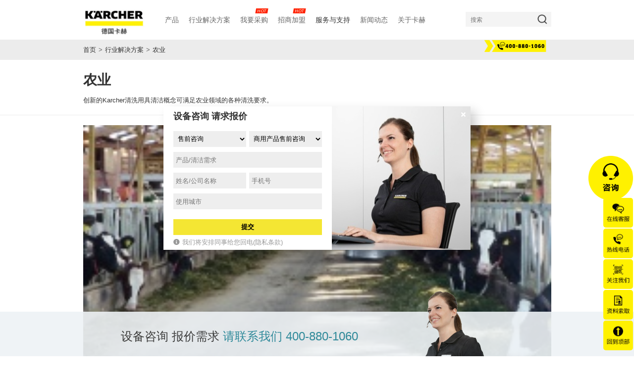

--- FILE ---
content_type: text/html;charset=UTF-8
request_url: https://www.kahechina.com/solution/agriculture.html
body_size: 52969
content:
<!DOCTYPE html PUBLIC "-//W3C//DTD XHTML 1.0 Transitional//EN"
        "http://www.w3.org/TR/xhtml1/DTD/xhtml1-transitional.dtd">
<!-- TODO在生产环境时改成CDN配置 -->
<!--[if IE 7]>
<html class="ie ie7"> <![endif]-->
<!--[if IE 8]>
<html class="ie ie8"> <![endif]-->
<!--[if IE 9]>
<html class="ie ie9"> <![endif]-->
<!--[if !IE]><!-->
<html xmlns="http://www.w3.org/1999/html"> <!--<![endif]-->

<head>
    <title>屠宰场及肉制品厂深度清洗</title>
    <!-- Meta -->
    <meta charset="utf-8">
    <meta name="google-site-verification" content="_b6oATffSLFOfRHq-Ayqoq26ED_emokYuw7ZTnT37wk">
    <meta name="baidu-site-verification" content="4lumZAxNUJ">
    <meta property="csaiapi" content="8e296a067a375633"/>
    <meta http-equiv="X-UA-Compatible" content="IE=edge; IE=10; IE=9; IE=8">
    <meta name="viewport" content="width=device-width, initial-scale=1, maximum-scale=1.0, user-scalable=no">
    <meta http-equiv="Content-Language" content="zh-CN">
    <meta name="keywords" content="屠宰场及肉制品厂深度清洗">
    <meta name="description" content="屠宰场、肉制品厂及食品加企业必须将生产车间的卫生清洁及消杀作业作为首要任务：动物屠宰和食品加工工艺产生大量的有机废液废渣，不经严格清洁和消杀将对肉制品和食品质量安全产生灾难性的后果。而肉制品和食品的生产加工及物流仓储环节中，大量的设备部件、操作台、传送带、容器等设备设施以及车间环境，都需要定期进行全面和彻底的清洁和消杀。充分利用冷热水高压清洗技术，可以方便清洁产线和仓储区域的各种操作面及卫生死角，大幅提升动物屠宰和食品加工领域的深度清洁效率。">
    <meta name="author" content="卡赫贸易（中国）有限公司">
    <meta name="Owner" content="卡赫贸易（中国）有限公司">
    <meta name="renderer" content="webkit">
    <meta name="copyright" content="Alfred Karcher GmbH &amp;amp; Co. KG">
    <meta name="language" content="zh">
    <meta name="msvalidate.01" content="9319056B4EB6B9388703708E7BB00379" />
    <meta name="baidu-site-verification" content="vERhDC9bN6" />
    <meta name="360-site-verification" content="dfe1f6c503bae50450df0772e94c1cbf" />
    <meta name="shenma-site-verification" content="ec64772e6504420b229ea82d1e30374a_1591349813">
    <meta name="sogou_site_verification" content="km2OwEY9GD"/>
    <!-- 全局CSS-->
    <link rel="shortcut icon" href="/favicon.ico" />
    <link rel="stylesheet" href="/css/main.css?v=1" type="text/css"/>
    <link rel="stylesheet" href="/css/swiper.min.css">
    <link rel="stylesheet" href="/font/font.css">
    <!-- CSS插件 -->
    <script type="text/javascript" charset="utf-8" src="/js/jquery-1.9.1.min.js"></script>


    <script type="text/javascript">
					window._agl = window._agl || [];
					(function () {
						_agl.push(
							['production', '_f7L2XwGXjyszb4d1e2oxPybgD']
						);
						(function () {
							var agl = document.createElement('script');
							agl.type = 'text/javascript';
							agl.async = true;
							agl.src = 'https://fxgate.baidu.com/angelia/fcagl.js?production=_f7L2XwGXjyszb4d1e2oxPybgD';
							var s = document.getElementsByTagName('script')[0];
							s.parentNode.insertBefore(agl, s);
						})();
					})();
    </script>
    <script>
        var _hmt = _hmt || [];
        (function() {
            var hm = document.createElement("script");
            hm.src = "https://hm.baidu.com/hm.js?0abbc69e8046e6fc41fe24b294f16598";
            var s = document.getElementsByTagName("script")[0];
            s.parentNode.insertBefore(hm, s);
        })();
    </script>
    <script>
        (function(para) {
            var p = para.sdk_url, n = 'huoYan', w = window, d = document, s = 'script',x = null,y = null;
            if(typeof(w['huoyanDataAnalytic']) !== 'undefined') {return false;}
            w['huoyanDataAnalytic'] = n;
            w[n] = w[n] || function(a) {return function() {(w[n]._q = w[n]._q || []).push([a, arguments]);}};
            w[n]['quick'] = w[n].call(null, 'quick');
            w[n]['search'] = w[n].call(null, 'search');
            x = d.createElement(s), y = d.getElementsByTagName(s)[0];x.async = 1;
            x.src = p;w[n].para = para;y.parentNode.insertBefore(x, y);
        })({
            sdk_url: 'https://identify.tankeai.com/assets/js/identify.js',
            server_url: 'https://identify.tankeai.com'
        });
        var g_huoyan_opt = {
            site_id : 382,
            user_company:297
        };
        huoYan.quick('autoTrack',g_huoyan_opt);
    </script>
</head>

<spring:htmlEscape defaultHtmlEscape="true"/>
<body style="padding-bottom: 100px;">
<!--=== top信息 ===-->
<!--=== header信息 ===-->
<div>
    <div class="header">
        <div class="kc-wrap">
            <a target="_blank" href="/"> <img class="kc-logo" src="/img/logo.jpg" alt="卡赫中国"/></a>
            <ul class="nav" id="nav">
                <li class="full"><span>产品</span>
                    <div class="kc-nav-wrap" style="left: -155px;">
                        <div class="kc-wrap">
                            <div class="product p0">
                                <div class="pro-list">
                                    <div class="img2"><a target="_blank" href="/product/professional.html"><h5>工商业产品 <span style="font-weight: lighter;font-size: 12px">PROFESSIONAL</span></h5></a>
                                    </div>
                                    <div class="list">
                                        <div class="item">
                                            <a target="_blank" href="/products/pro-high-pressure.html">高压清洗机</a>
                                            <a target="_blank" href="/products/pro-cold-high.html"><b>冷水高压清洗机</b></a>
                                            <a target="_blank" href="/products/pro-hot-high.html"><b>热水高压清洗机</b></a>
                                            <a target="_blank" href="/products/pro-ultra-high.html">超高压及固定式高压清洗机</a>
                                        </div>
                                        <div class="item">
                                            <a target="_blank" href="/products/pro-floor.html">地面清洁产品</a>
                                            <a target="_blank" href="/products/pro-scrubber-drier.html"><b>洗地吸干机</b></a>

                                            <a target="_blank" href="/products/pro-sweeper.html"><b>扫地车</b></a>
                                            <a target="_blank" href="/products/pro-single-disc-polisher.html">单擦机/抛光机</a>
                                            <a target="_blank" href="/products/pro-carpet-cleaner.html">地毯清洗机</a>
                                            <a target="_blank" href="/products/pro-stair.html">扶梯清洗机</a>
                                        </div>
                                        <div class="item">
                                            <a target="_blank" href="/products/Industrial/Industrial-Cleaning-Systems-Catalogue.html">工业清洗系统</a>
                                            <a target="_blank" href="/article/pro-high-pressure.html">超高压清洗机</a>
                                            <a target="_blank" href="/article/Dry-ice-washing-machine.html">干冰清洗机</a>
                                            <a target="_blank" href="/article/industrial-vacuum-system-catalogue.html">工业真空吸尘系统</a>
                                            <a target="_blank" href="/article/fixation-high-pressure-cleaning-system.html">固定式高压清洗系统</a>
                                        </div>
                                        <div class="item">
                                            <a target="_blank" href="/products/car/car-cleaning-system.html">车辆清洗系统</a>
                                        </div>
                                        <div class="item">
                                            <a target="_blank" href="/products/tank-cleaning/tank-cleaning.html">罐体清洗系统</a>
                                        </div>
                                    </div>
                                    <div class="list">
                                        <div class="item">
                                            <a target="_blank" href="/products/pro-vacuum.html">吸尘器</a>
                                            <a target="_blank" href="/products/pro-dry-vacuum.html">干式吸尘器</a>
                                            <a target="_blank" href="/products/pro-wet-dry-vacuum.html">干湿两用吸尘器</a>
                                            <a target="_blank" href="/article/Single-mobile-industrial-vacuum-cleaner.html"><b>工业吸尘器</b></a>
                                        </div>
                                        <div class="item">
                                            <a target="_blank" href="/products/pro-multi-purpose.html">多用途清洁产品</a>
                                            <a target="_blank" href="/products/pro-steam-cleaner.html">蒸汽清洗机</a>
                                            <a target="_blank" href="/products/pro-spray-extraction.html">织物喷抽机</a>
                                            <a target="_blank" href="/products/pro-air-blower.html">吹风机</a>
                                            <a target="_blank" href="/products/pro-dry-ice.html">干冰清洗机</a>
                                        </div>
                                        <div class="item">
                                            <a target="_blank" href="/products/municipal/municipal-catlogue.html">市政环卫产品</a>
                                            <a target="_blank" href="/products/pro-municipal.html">背街小巷多功能清扫车</a>
                                            <a target="_blank" href="/products/pro-municipal/bev800.html">新能源高压热水深度清洁车</a>
                                        </div>
                                        <div class="item">
                                            <a target="_blank" href="/products/AI-clean-machine.html"><b>AI智能清洁机器人</b></a>
                                        </div>
                                        <div class="item">
                                            <a target="_blank" href="/products/cleaning.html">清洁剂</a>
                                        </div>
                                    </div>
                                </div>
                                <div class="pro-list">
                                    <div class="img2"><a target="_blank" href="/product/home.html"><h5>家庭与园艺 <span style="font-weight: lighter;font-size: 12px">HOME & GARDEN</span></h5></a>
                                    </div>
                                    <div class="list">
                                        <div class="item">
                                            <a target="_blank" href="/products/home-indoor-steam-cleaner.html">蒸汽清洁机</a>
                                            <a target="_blank" href="/products/home-steam-cleaner.html">蒸汽清洁机</a>
                                            <a target="_blank" href="/products/home-steam-vacuum-cleaner.html">蒸汽吸尘一体机</a>
                                            <a target="_blank" href="/products/home-indoor-steam-mop.html">蒸汽拖把</a>
                                        </div>
                                        <div class="item">
                                            <a target="_blank" href="/products/home-indoor-vaccum.html">真空吸尘器</a>
                                            <a target="_blank" href="/products/home-corded-vacuum-cleaner.html">卧式吸尘器</a>
                                            <a target="_blank" href="/products/home-cordedless-vacuum-cleaner.html">无线直立式吸尘器</a>
                                            <a target="_blank" href="/products/home-handled-vacuum-cleaner.html">无线随手吸</a>
                                            <a target="_blank" href="/products/home-water-filter-vacuum-cleaner.html">水过滤真空吸尘器</a>
                                            <a target="_blank" href="/products/home-wet-dry-vacuum-cleaner.html">多功能干湿两用吸尘器</a>
                                        </div>
                                        <div class="item">
                                            <a target="_blank" href="/products/home-indoor-floor-cleaner.html">自清洁擦地机</a>
                                        </div>
                                        <div class="item">
                                            <a target="_blank" href="/products/home-indoor-carpet-cleaner.html">地毯清洗机</a>
                                        </div>
                                        <div class="item">
                                            <a target="_blank" href="/products/home-indoor-window-cleaner.html">镜面清洁机</a>
                                        </div>
                                    </div>
                                    <div class="list">
                                        <div class="item">
                                            <a target="_blank" href="/products/home-indoor-water-treatment.html">净水器</a>
                                            <a target="_blank" href="#">　</a>
                                        </div>
                                        <div class="item">
                                            <a target="_blank" href="/products/home-outdoor-high-pressure-cleaner.html">高压清洗机</a>
                                            <a target="_blank" href="/products/home-high-pressure-cleaner-k2series.html">K2系列</a>
                                            <a target="_blank" href="/products/home-high-pressure-cleaner-k3series.html">K3系列</a>
                                            <a target="_blank" href="/products/home-high-pressure-cleaner-k4&k5series.html">K4&K5系列</a>
                                            <a target="_blank" href="/products/home-high-pressure-cleaner-battery-series.html">锂电池系列</a>
                                        </div>
                                        <div class="item">
                                            <a target="_blank" href="/products/home-garden.html">园艺产品</a>
                                            <a target="_blank" href="/products/home-garden-connector.html">园艺接头</a>
                                            <a target="_blank" href="/products/home-garden-hose-trolley.html">园艺水管</a>
                                            <a target="_blank" href="/products/home-garden-spray-gun.html">水枪&花洒</a>
                                            <a target="_blank" href="/products/home-garden-rain-system.html">其他园艺产品</a>
                                        </div>

                                        <div class="item">
                                            <a target="_blank" href="/products/RoboticVacuum.html">扫地机器人</a>
                                        </div>
                                    </div>
                                </div>
                            </div>
                        </div>
                    </div>
                </li>
                <li class="full"><span>行业解决方案</span>
                    <div class="kc-nav-wrap" style="left: -223px;">
                        <div class="kc-wrap">
                            <div class="product p1">
                                <div class="pro-list">
                                    <div class="img2">
                                        <a target="_blank" href="/solution/program.html"><h5>行业解决方案 <span style="font-weight: lighter;font-size: 12px">INDUSTRIAL SOLUTIONS</span></h5></a>
                                    </div>
                                    <ul class="newslist">
                                        <li><a href="/solution/disinfection.html">公共场所杀菌消毒</a></li>
                                        <li><a href="/solution/public-service.html">公共服务</a></li>
                                        <li><a href="/solution/municipal.html">市政环卫</a></li>
                                        <li><a href="/solution/health.html">医疗保健</a></li>
                                        <li><a href="/solution/contract-cleaner.html">物业保洁</a></li>
                                        <li><a href="/solution/hotel.html">酒店餐饮</a></li>
                                        <li><a href="/solution/industry.html">工业生产</a></li>
                                        <li><a href="/solution/automotive.html">汽车养护</a></li>
                                        <li><a href="/solution/transport.html">仓储物流</a></li>
                                        <li><a href="/solution/retail.html">零售商超</a></li>
                                        <li><a href="/solution/agriculture/PigFarmClean.html">农林畜牧</a></li>
                                        <li><a href="/solution/architecture.html">建筑施工</a></li>
                                    </ul>
                                </div>
                                <div class="pro-list">
                                    <div class="img2">
                                        <a target="_blank" href="/article/engineering-product-center"><h5>工程产品中心 <span style="font-weight: lighter;font-size: 12px">ENGINEERED SOLUTIONS</span></h5></a>
                                    </div>
                                    <ul class="newslist">
                                        <li><a href="/article/fixation-high-pressure-cleaning-system.html">高压清洗系统</a></li>
                                        <li><a href="/article/car-cleaning-system.html">车辆清洗系统</a></li>
                                        <li><a href="/article/tank-cleaning.html">罐体清洗系统</a></li>
                                        <li><a href="/article/kahe-emergency-rescue-technology.html">应急救援科技</a></li>
                                    </ul>
                                </div>
                            </div>
                        </div>
                    </div>
                </li>
                <style>
                    .nav-item-link,.nav-item-link:hover{
                        color: #333;
                    }
                </style>

                <a class="full" href="/contact.html"><div class="hot">HOT</div><span>我要采购</span></a>
                <a class="full" href="/dealer-recruitment.html"><div class="hot">HOT</div><span>招商加盟</span></a>
                <li class="full"><a class="nav-item-link" style="line-height: 1" href="/article/service-int">服务与支持</a>
                    <div class="kc-nav-wrap" style="min-width:auto; width:auto">
                            <ul class="textlist">
                                <li class="pro-list">
                                    <div class="img2"><a target="_blank" href="/article/news/professional-service">工商业产品支持
                                        </a></div>
                                </li>
                                <li class="pro-list">
                                    <div class="img2"><a target="_blank" href="/article/news/HG-service">家用产品支持
                                        </a></div>
                                </li>
                                <li class="pro-list">
                                    <div class="img2"><a target="_blank" href="https://shop18836396.m.youzan.com/v2/feature/rB52PayDb8?scr=kahechina">购买耗材
                                        </a></div>
                                </li>
                                <li class="pro-list">
                                    <div class="img2"><a target="_blank" href="https://shop18836396.m.youzan.com/wscgoods/detail/2oiyll988fuk49p?scr=kahechina">服务产品
                                        </a></div>
                                </li>


                                <li class="pro-list">
                                    <div class="img2"><a target="_blank" href="/manual/download.html">说明书下载
                                        </a></div>
                                </li>
                            </ul>

                    </div>
                </li>
                <li class="full"><span>新闻动态</span>
                    <div class="kc-nav-wrap" style="min-width:auto; width:auto">

                        <ul class="textlist">
                                <li class="pro-list">
                                    <div class="img2">
                                                <a target="_blank" href="/article/news/brand-news.html">
                                                    品牌新闻</a>
                                    </div>
                                </li>
                                <li class="pro-list">
                                    <div class="img2">
                                        <a target="_blank" href="/article/news-cleaning-project.html">
公益清洗</a>
                                    </div>
                                </li>
                                <li class="pro-list">
                                    <div class="img2">
                                            <a target="_blank" href="/article/news/cleaning-skills.html">
清洁技巧</a>
                                    </div>
                                </li>
                                <li class="pro-list">
                                    <div class="img2">
                                                <a target="_blank" href="/article/news/Product-Knowledge.html">
                                                    产品知识</a>
                                    </div>
                                </li>
                                <li class="pro-list">
                                    <div class="img2">
                                                <a target="_blank" href="/article/news/beam-of-light.html">
                                                    一束光行动</a>
                                    </div>
                                </li>
                        </ul>
                    </div>
                </li>
                <li class="full"><span>关于卡赫</span>
                    <div class="kc-nav-wrap" style="min-width:auto; width:auto">

                            <ul class="textlist">
                                    <li class="pro-list">
                                    <div class="img2"><a target="_blank" href="/article/about-karcher.html">卡赫介绍
                                           </a></div></li>
                                    <li class="pro-list">
                                    <div class="img2"><a target="_blank" href="/article/about-karcher-awards.html">荣誉奖项
                                           </a></div></li>
                                    <li class="pro-list">
                                    <div class="img2"><a target="_blank" href="/article/contact-us.html">联系我们
                                           </a></div></li>
                                <li class="pro-list">
                                <div class="img2"><a target="_blank" href="/article/join-us.html">加入卡赫
                                    </a></div></li>
                            </ul>

                    </div>
                </li>

            </ul>

            <div class="search">

                <input id="search_val" type="text" name="keyword" placeholder="搜索"/>
                <button id="search_main" type="submit"><img src="/img/search.png"/></button>

            </div>
            <div class="dianh"id="dianhua"><img style="width: 100%" src="/img/tel.png"/></div>
        </div>

    </div>
</div>
<div class="kc-kefu">
    <div class="view" title="联系客服"><a href="https://affim.baidu.com/unique_30065294/chat?siteId=19024035&userId=30065294&siteToken=0abbc69e8046e6fc41fe24b294f16598&cp=kahechina.com&cr=&cw=" target="_blank" rel="nofollow" ><img src="https://static.kahechina.com/img/20210303/20210303133854_qk29.jpeg"/></a></div>
    <div class="view" title="热线电话"><img src="https://static.kahechina.com/img/20210303/20210303133948_gcae.jpeg"/><div class="info">热线电话：400-880-1060</div></div>
    <div class="view" title="卡赫官方微信公众号"><img src="https://static.kahechina.com/img/20210303/20210303134023_q5as.jpeg"/><div class="info"><img style="width: 120px; height: 120px;" src="/img/WechatIMG132.jpeg"/></div></div>
    <div class="view" title="资料索取"><a href="/contact.html"><img src="https://static.kahechina.com/img/20210303/20210303134054_14ft.jpeg"/></a><div class="info">资料索取</div></div>
    <div class="view" id="toTop"><img src="https://static.kahechina.com/img/20210303/20210303134127_mdxu.jpeg"/></div>
</div>
<!--=== header信息结束 ===-->
<!--=== body信息 === -->
<div style="margin-top:81px;">
  <div class="bread2">
    <div class="kc-wrap">
      <a href="/">首页</a>><a href="/article/program.html">行业解决方案</a>><a
              href="/solution/agriculture.html">农业</a>
    </div>
  </div>
  <div class="kc-normal-top">
    <div class="kc-wrap">
      <h2>农业</h2>
      <p>创新的Karcher清洗用具清洁概念可满足农业领域的各种清洗要求。 </p>
    </div>
  </div>

  <div class="kc-wrap">
      <div class="banner1">
        <img src="https://static.kahechina.com/img/20200312/20200312163524_zg5x.jpg?x-oss-process=image/resize,w_1230" alt=""/>
      </div>
      <div class="home-line"></div>

    <div style="display: flex;justify-content: space-between;flex-wrap: wrap">
        <div class="kc-article-img-link" style="width:49%; margin: 40px 0">
          <a href="/solution/agriculture/slaughterhouse-meatprocessing.html">
            <img src="https://static.kahechina.com/img/20230828/20230828170617_yuao.png?x-oss-process=image/resize,w_602" alt=""/>
            <p><span>屠宰场及肉制品厂深度清洗<i class="fa fa-angle-double-right"></i></span></p>
          </a>
          <div style="line-height: 30px;font-size: 18px;">屠宰场及肉制品厂深度清洗</div>
          <div style="line-height: 20px;max-height: 40px;">屠宰场、肉制品厂及食品加企业必须将生产车间的卫生清洁及消杀作业作为首要任务：动物屠宰和食品加工工艺产生大量的有机废液废渣，不经严格清洁和消杀将对肉制品和食品质量安全产生灾难性的后果。而肉制品和食品的生产加工及物流仓储环节中，大量的设备部件、操作台、传送带、容器等设备设施以及车间环境，都需要定期进行全面和彻底的清洁和消杀。充分利用冷热水高压清洗技术，可以方便清洁产线和仓储区域的各种操作面及卫生死角，大幅提升动物屠宰和食品加工领域的深度清洁效率。</div>
        </div>

        <div class="kc-article-img-link" style="width:49%; margin: 40px 0">
          <a href="/solution/agriculture/Dabeinong-Group.html">
            <img src="https://static.kahechina.com/img/20230810/20230810162303_rtfe.jpg?x-oss-process=image/resize,w_602" alt=""/>
            <p><span>德国卡赫携手大北农集团，助力畜牧养殖行业安全生产<i class="fa fa-angle-double-right"></i></span></p>
          </a>
          <div style="line-height: 30px;font-size: 18px;">德国卡赫携手大北农集团，助力畜牧养殖行业安全生产</div>
          <div style="line-height: 20px;max-height: 40px;">全球清洁行业领军者德国卡赫，携手国内农业高科技企业大北农集团，为旗下华北地区大型种猪厂养殖基地，提供定制化清洁解决方案及专业设备，助力畜牧养殖行业安全生产！</div>
        </div>

        <div class="kc-article-img-link" style="width:49%; margin: 40px 0">
          <a href="/solution/agriculture/PigstyClean.html">
            <img src="https://static.kahechina.com/img/20230522/20230522135509_wu2g.jpg?x-oss-process=image/resize,w_602" alt=""/>
            <p><span>猪舍清洁和消毒<i class="fa fa-angle-double-right"></i></span></p>
          </a>
          <div style="line-height: 30px;font-size: 18px;">猪舍清洁和消毒</div>
          <div style="line-height: 20px;max-height: 40px;">每次生猪转栏入栏过程中，需要投入大量的时间及人工完成猪舍的清洁和消毒作业。这是为了确保在转栏过程中，保证生猪生存环境的清洁，降低发生疾病的概率，这些努力都是值得的。使用适当的设备和清洁剂，以及高效的清洁方案，迅速完成转栏作业，提升养猪效率，节省时间和财务成本。</div>
        </div>

        <div class="kc-article-img-link" style="width:49%; margin: 40px 0">
          <a href="/solution/agriculture/PigFarmClean.html">
            <img src="https://static.kahechina.com/img/20230414/20230414185922_ivpa.jpg?x-oss-process=image/resize,w_602" alt=""/>
            <p><span>猪场高压清洗及动物疫情防控<i class="fa fa-angle-double-right"></i></span></p>
          </a>
          <div style="line-height: 30px;font-size: 18px;">猪场高压清洗及动物疫情防控</div>
          <div style="line-height: 20px;max-height: 40px;">高标准的卫生条件是实现生猪规模化养殖的必要条件。正确的消毒和清洁程序以及合适的清洁设备有助于改善生猪饲养环境，预防动物疾病及传染病，并极大地提升生物安全。</div>
        </div>

        <div class="kc-article-img-link" style="width:49%; margin: 40px 0">
          <a href="/solution/agriculture/ASF.html">
            <img src="https://static.kahechina.com/img/20230522/20230522171100_52w4.jpg?x-oss-process=image/resize,w_602" alt=""/>
            <p><span>非洲猪瘟：通过清洁预防<i class="fa fa-angle-double-right"></i></span></p>
          </a>
          <div style="line-height: 30px;font-size: 18px;">非洲猪瘟：通过清洁预防</div>
          <div style="line-height: 20px;max-height: 40px;">非洲猪瘟（ASF）在全球范围内都有发生。该疾病已在中欧、东欧部分地区、撒丁岛、非洲部分地区和中国被记录。病毒通常是通过感染野猪、旅行、狩猎旅游、货运或动物交通引入。只要农场保持适当的卫生，农民就可以保护他们的养殖家畜，避免病毒的传播。</div>
        </div>

        <div class="kc-article-img-link" style="width:49%; margin: 40px 0">
          <a href="/solution/agriculture/Foot_Mouth_Disease.html">
            <img src="https://static.kahechina.com/img/20230522/20230522171211_7afz.jpg?x-oss-process=image/resize,w_602" alt=""/>
            <p><span>口蹄疫及其他疾病防控<i class="fa fa-angle-double-right"></i></span></p>
          </a>
          <div style="line-height: 30px;font-size: 18px;">口蹄疫及其他疾病防控</div>
          <div style="line-height: 20px;max-height: 40px;">高度传染性的口蹄疫在全球范围内造成了严重的经济损失。预防和控制该疾病在很大程度上取决于圈舍和农场的清洁和卫生。专业的清洁设备和程序使畜牧养殖者能够保持高标准的圈舍清洁，从而降低疾病爆发的可能性。</div>
        </div>

        <div class="kc-article-img-link" style="width:49%; margin: 40px 0">
          <a href="/solution/agriculture/Cattle_Trailer_Clean.html">
            <img src="https://static.kahechina.com/img/20230522/20230522171311_fpno.jpg?x-oss-process=image/resize,w_602" alt=""/>
            <p><span>牲畜运输车辆清洗<i class="fa fa-angle-double-right"></i></span></p>
          </a>
          <div style="line-height: 30px;font-size: 18px;">牲畜运输车辆清洗</div>
          <div style="line-height: 20px;max-height: 40px;">无论是使用小拖车将几头猪送到屠宰场，还是使用大卡车到达圈舍：无论大小型，所有的畜牧运输车辆都应进行清洁和消毒，在转运和运输畜禽的过程中保持干净和良好的卫生，才能防止病原体在畜禽之间传播或传染给人类。</div>
        </div>

    </div>
  </div>

</div>
<!--=== body信息结束 === -->
<!--=== Footer信息 ===-->


<!--=== Footer信息结束 ===-->

    <!--=== Copyright信息 ===-->
    <!--=== Copyright信息结束 ===-->

    <div class="home-contactUs" style="position: fixed;bottom: 10px;width: 100%;opacity: .9;z-index: 1">
        <div class="kc-wrap" style="padding-right: 390px; box-sizing: border-box">
            <img src="https://static.kahechina.com/img/20210303/20210303152925_qtui.png?x-oss-process=image/resize,w_180"  alt="设备咨询?报价需求? 请联系我们  400-880-1060"/>
            设备咨询 报价需求 <a href="https://www.kahechina.com/contact.html">请联系我们 400-880-1060</span></a>
        </div>
    </div>
    <div class="foot">
        <ul id="foot0" style=" min-height: 300px;" class="kc-wrap">
            <li>
                <h5>产品推荐</h5>
                <a style="width:100px;margin-bottom: 10px;" target="_blank" href="/products/pro-high-pressure.html">高压清洗机</a>
                <a style="width:100px;margin-bottom: 10px;" target="_blank" href="/products/pro-vacuum.html">工业吸尘器</a>
                <a style="width:100px;margin-bottom: 10px;" target="_blank" href="/products/pro-scrubber-drier.html">洗地吸干机</a>
                <a style="width:100px;margin-bottom: 10px;" target="_blank" href="/products/pro-spray-extraction.html">织物喷抽机</a>
                <a style="width:100px;margin-bottom: 10px;" target="_blank" href="/products/pro-sweeper.html">扫地车</a>
                <a style="width:100px;margin-bottom: 10px;" target="_blank" href="/products/home-indoor-steam-cleaner.html">蒸汽清洗机</a>
                <a style="width:100px;margin-bottom: 10px;" target="_blank" href="/article/Dry-ice-washing-machine.html">干冰清洗机</a>
                <a style="width:100px;margin-bottom: 10px;" target="_blank" href="/products/car/car-cleaning-system.html">车辆清洗系统</a>
            </li>
            <li>
                <h5>快速链接</h5>
                <a style="font-weight: bold" style="width:100px;margin-bottom: 10px;" target="_blank" href="/contact.html">我要采购</a>
                <a style="width:100px;margin-bottom: 10px;" target="_blank" href="/solution/program.html">解决方案</a>
                <a style="width:100px;margin-bottom: 10px;" target="_blank" href="/article/news/case.html">成功案例</a>
                <a style="width:100px;margin-bottom: 10px;" target="_blank" href="/branch.html">线下体验店</a>
                <a style="width:100px;margin-bottom: 10px;" target="_blank" href="/article/legal-info.html">版本说明</a>
                <a style="width:100px;margin-bottom: 10px;" target="_blank" href="/article/sitemap.html">网站地图</a>
                <a style="width:100px;margin-bottom: 10px;" target="_blank" href="https://www.karcher.cn/cn/">卡赫集团</a>
                <a style="width:100px;margin-bottom: 10px;" target="_blank" href="https://www.kahechina.com/dealer-recruitment.html">招商加盟</a>
                <a style="width:140px;margin-bottom: 10px;" target="_blank" href="https://www.karcher.cn/cn/">隐私条款</a>
            </li>
            <li>
                <h5>联系我们</h5>
                <p style="font-weight: bold">客服热线：<a href="#" style="display: inline">400 880 1060</a></p>
                <p>公司：卡赫贸易（中国）有限公司</p>
                <p>地址：江苏省常熟市东南开发区东南大道221号</p>
                <p style="font-weight: bold">售前咨询邮箱：<br />Mkt.Cn@cn.kaercher.com</p>
                <p>售后服务邮箱：<br />Service.Karcher@cn.kaercher.com</p>
            </li>
            <li>
                <div class="main-sender">
                    <form id="homeSendus" method="post" onsubmit="return toVaild()" action="/success.html">
                        <input type="text" id="name" name="name" placeholder="姓名/公司名称"/>
                        <input type="text" id="phone" name="phone" placeholder="联系方式"/>
                        <input type="text" id="city" name="city" placeholder="所在城市"/>
                        <input style="display: none" type="text" id="email" name="email" value="网站底部" placeholder="使用城市(必填)"/>
                        <input style="display: none" type="text" name="type" value="-" placeholder="使用城市(必填)"/>
                        <textarea id="desired" name="desired" placeholder="您的清洁需求、产品咨询或采购意向"></textarea>
                        <button type="submit" data-agl-cvt="5">提交留言</button>
                        <div class="form-attention" style="transform: scale(0.8);transform-origin: 0 0;white-space: nowrap;margin-top: 10px; display: flex;align-items: center"><input style="width: 1em;margin: 0; margin-right: 5px" checked type="checkbox"></input>我们将安排同事给您回电(<a href="/article/privacy.html" style="display: inline; margin: 0">隐私条款</a>)</div>
                    </form>
                </div>
            </li>
            <li style="flex-wrap: wrap;padding-left: 30px;">
                <div style="display: flex; width: 150px">
                <h5>社交媒体</h5>
                <a style="margin-top: 23px;" rel="nofollow" target="_blank" class="min-icon" href="https://weibo.com/karcherchina?is_hot=1">
                    <img src="/img/weibo1.png" alt="" title="微博"></img>
                </a>
                <a style="margin-top: 23px;"  class="min-icon" href="javascript:void(0);">
                    <img src="/img/wechat1.png" alt="" title=""></img>
                    <div class="qrcode">
                        <img src="/img/qrcode.jpg"/>
                    </div>
                </a>
                    <a style="margin-top: 23px;"  class="min-icon" href="javascript:void(0);">
                        <img src="/img/xhs1.png" alt="" title=""></img>
                        <div class="qrcode">
                            <img src="https://static.kahechina.com/img/20230303/20230303113348_yrpc.png"/>
                        </div>
                    </a>
                    <a style="margin-top: 23px;"  class="min-icon" href="javascript:void(0);">
                        <img src="/img/zhihu1.png" alt="" title=""></img>
                        <div class="qrcode">
                            <img src="https://static.kahechina.com/img/20230303/20230303113352_e53g.png"/>
                        </div>
                    </a>
                </div>
                <div style="display: flex; width: 150px">
                <h5>官方视频</h5>
                <a style="margin-top: 23px;" rel="nofollow" target="_blank" class="min-icon" href="http://v.qq.com/s/videoplus/412207580">
                    <img src="/img/tencent1.png" alt="" title="腾讯视频"></img>
                </a>
                <a style="margin-top: 23px;" class="min-icon" href="javascript:void(0); ">
                    <img src="/img/douyin1.png" alt="" title=""></img>
                    <div class="qrcode">
                        <img src="https://static.kahechina.com/img/20200330/20200330171102_86mi.png"/>
                    </div>
                </a>
                    <a style="margin-top: 23px;" class="min-icon" href="javascript:void(0); ">
                        <img src="/img/sph1.png" alt="" title=""></img>
                        <div class="qrcode">
                            <img src="https://static.kahechina.com/img/20230303/20230303113339_br81.jpg"/>
                        </div>
                    </a>
                    <a style="margin-top: 23px;" class="min-icon" href="javascript:void(0); ">
                        <img src="/img/bilibilic1.png" alt="" title=""></img>
                        <div class="qrcode">
                            <img src="https://static.kahechina.com/img/20230303/20230303113602_wul3.png"/>
                        </div>
                    </a>
                </div>
            </li>
        </ul>
    </div>
    <div style="text-align: center; background: #ededed;"></div>
    <div id="beian" style="text-align: center"> </div>
    <style>
        #dianhua-window{
            position: fixed;
            top: 50%;
            left: 50%;
            transform: translate(-50%,-50%);
            background: #fff;
            width: 620px;
            height: 290px;
            z-index: 9999;
            box-shadow: 10px 10px 20px rgba(0,0,0,.2);
            display: flex;
        }
        #dianhua-window.hide{
            display: none;
        }
        #dianhua-window .img{
            display: block;
            width: 280px;
            height: 290px;
        }
        #dianhua-window .content{
            padding: 20px;
            padding-top: 0;
            width: 300px;
        }
        #dianhua-window h2{
            font-size: 18px;
            line-height: 40px;
            margin-bottom: 10px;
        }
        #dianhua-window .myform input,#dianhua-window .myform select{
            padding: 5px;
            width: 100%;
            box-sizing: border-box;
            background: #eee;
            margin-bottom: 10px;
            height: 32px;
            border: 0;
        }
        #dianhua-window .myform select:active{
            outline: none;
        }
        #dianhua-window .myform .half{
            display: flex;
            justify-content: space-between;
        }
        #dianhua-window .myform .half input,#dianhua-window .myform .half select{
            width: 49%;
        }
        #dianhua-window .myform button{
            background: #f4e633;
            border: none;
            display: block;
            width: 100%;
            color: #000;
            height: 32px;
            font-weight: bold;
            line-height: 30px;
            margin: 0 auto;
            margin-top: 10px;
            cursor: pointer;
        }
        .shutdown-dianhua-window{
            cursor: pointer;
            position: absolute;
            top: 10px;
            right: 10px;
            color: #fff;
        }
    </style>
    <div id="dianhua-window" class="hide">
        <div class="shutdown-dianhua-window"><div class="fa fa-times"></div></div>
        <div class="content">
            <h2>设备咨询 请求报价</h2>
            <div class="myform">
                <form method="post" onsubmit="return toVaild2()" action="/success.html">
                    <div class="half">

                        <select id="type" name="type">
                            <option value="售前咨询">售前咨询</option>
                            <option value="经销商加盟">经销商加盟</option>
                            <option value="售后咨询">售后咨询</option>
                        </select>
                        <select id="area" name="type">
                            <option>商用产品售前咨询</option>
                            <option>工业产品售前咨询</option>
                            <option>家用产品售前咨询</option>
                        </select>

                    </div>
                    <input id="desired1" name="desired" placeholder="产品/清洁需求" />
                    <div class="half">

                        <input type="text" id="name1" name="name" placeholder="姓名/公司名称" />
                        <input type="text" id="phone1" name="phone" placeholder="手机号"/>
                    </div>
                    <input type="text" id="city1" name="city" placeholder="使用城市"/>
                    <input style="display: none" type="text" id="email1" name="email" value="点击电话区域" placeholder="使用城市(必填)"/>

                    <button type="submit" data-agl-cvt="5">提交</button>
                </form>
                <div class="form-attention"><i class="fa fa-info-circle"></i>我们将安排同事给您回电(<a href="/article/privacy.html">隐私条款</a>)</div>
            </div>
        </div>

        <img class="img" src="https://static.kahechina.com/img/20210817/20210817153506_6wta.jpg?x-oss-process=image/resize,w_280"/>

    </div>
<!-- 全局JS -->

<script type="text/javascript" src="/js/swiper.min.js"></script>

<!-- HTML5 Shim and Respond.js IE8 support of HTML5 elements and media queries -->
<!-- WARNING: Respond.js doesn't work if you view the page via file:// -->
<!--[if lt IE 9]>
<script type="text/javascript" src="/js/html5shiv.js"></script>
<script type="text/javascript" src="/js/respond.min.js"></script>
<script type="text/javascript" src="/js/ie.js"></script>
<![endif]-->
<script type="text/javascript" src="/js/sessionAction.js"></script>
<!-- 全局JS结束 -->


<script>
    var _contextPath = ""
    var _staticPath = ""
    var current_url = window.location.href
    var type=document.getElementById("type");//获取第一个下拉框
    type.onchange = function(){				//	给第一个下拉框绑定点击事件
	    var val = type.value;			//获取第一个下拉框中option的值
	    switch(val){						//利用switch语句给第二个下拉框插入值
		    case '售前咨询':
			    document.getElementById("area").innerHTML="<option>商业产品售前咨询</option><option>工业产品售前咨询</option><option>家用产品售前咨询</option>";
			    break;
		    case "经销商加盟":
			    document.getElementById("area").innerHTML="<option>商用经销商加盟</option><option>家用经销商加盟</option>";
			    break;
			case "售后咨询":
                document.getElementById("area").innerHTML="<option>家用/工商业售后咨询</option><option>零配件购买</option>";
                break;
	    }
    }


    function toVaild2(){
	    var val = document.getElementById("name1").value
	    var val2 = document.getElementById("phone1").value
	    var val3 = document.getElementById("city1").value
	    var val4 = document.getElementById("desired1").value
	    if (!val.length) {
		    alert("姓名不能为空");
		    return false;
	    }
	    if (!val2.length && (!(/^1[3456789]d{9}$/.test(val2)) || !/^((d{3,4})|d{3,4}-|s)?d{7,14}$/.test(val2))) {
		    alert("请填写正确的电话号");
		    return false;
	    }
	    if (!val3.length) {
		    alert("所在城市不能为空");
		    return false;
	    }
	    if (!val4.length) {
		    alert("留言不能为空");
		    return false;
	    }
	    alert("提交成功");
	    window._agl && window._agl.push(['track', ['success', {t: 18}]])
	    return true;
    }
    function toVaild(){
        var val = document.getElementById("name").value
        var val2 = document.getElementById("phone").value
        var val3 = document.getElementById("city").value
        var val4 = document.getElementById("desired").value
        if (!val.length) {
            alert("姓名不能为空");
            return false;
        }
        if (!val2.length && (!(/^1[3456789]d{9}$/.test(val2)) || !/^((d{3,4})|d{3,4}-|s)?d{7,14}$/.test(val2))) {
            alert("请填写正确的电话号");
            return false;
        }
        if (!val3.length) {
            alert("所在城市不能为空");
            return false;
        }
        if (!val4.length) {
            alert("留言不能为空");
            return false;
        }
        alert("提交成功");
	    window._agl && window._agl.push(['track', ['success', {t: 18}]])
        return true;
    }
    // 获取文档模式
    engine = null
    if (window.navigator.appName == 'Microsoft Internet Explorer') {
        if (document.documentMode) // IE8
            engine = document.documentMode
        else // IE 5-7
        {
            engine = 5 // Assume quirks mode unless proven otherwise
            if (document.compatMode) {
                if (document.compatMode === 'CSS1Compat')
                    engine = 7 // standards mode
            }
        }
    }

    if ((navigator.userAgent.indexOf('MSIE 7.') > 0
        || navigator.userAgent.indexOf('MSIE 6.') > 0 || (engine != null && engine <= 7)) && current_url.indexOf('obsolete.html') <= 0) {
        location.href = _contextPath + '/obsolete.html'
    }
    params.autoSaveAdvertisementFrom()

    $(function () {
	    $('#dianhua').on('click',function(){
		    $('#dianhua-window').toggleClass('hide')
	    })
	    $('.shutdown-dianhua-window').on('click',function(){
		    $('#dianhua-window').addClass('hide')
	    })
        setTimeout(function(){
	        $('#dianhua-window').removeClass('hide')
        },10000)
        $('.home-tab li').on('mouseover',function(e){
            var index = $(this).index()
            $('#foot0').hide()
            $('#foot1').hide()
            $('#foot2').hide()
            $('#foot' + index).show()
        })
        $(window).scroll(function(){
            if ($(window).scrollTop()>100){
                $("#toTop").fadeIn(1000);
            }
            else
            {
                $("#toTop").fadeOut(1000);
            }
        });
	    $('a.full').on('mouseover',function(e){
		    $(this).addClass('active')
	    })
        $('li.full').on('mouseover',function(e){
            $(this).addClass('active')
        })
        $('body').on('mouseover',function(e){
            $('li.full').each(function(o){
                var _con = $(this);
	            if (!(!_con.is(e.target) && _con.has(e.target).length === 0)) {
		            return;
	            }
	            $(this).removeClass('active')
            })
	        $('a.full').each(function(o){
		        var _con = $(this);
		        if (!(!_con.is(e.target) && _con.has(e.target).length === 0)) {
			        return;
		        }
		        $(this).removeClass('active')
	        })
        })
        //当点击跳转链接后，回到页面顶部位置
        $("#toTop").click(function(){
            $('body,html').animate({scrollTop:0},1000);
            return false;
        });
        $('#search_val').keydown(function(event){
            if(event.keyCode === 13){
                var val = $(this).val()
                if(val.length>0){
                    var url = encodeURI(val)
                    window.location.href = _contextPath +  '/article/search.html?keyword=' + url
                }
            }

        });

        $('#search_main').on('click',function(){
            var val = $('#search_val').val()
            if(val.length>0){
                var url = encodeURI(val)
                window.location.href = _contextPath +  '/article/search.html?keyword=' + url
            }
        })
    });

    function getQueryString (name) {
        var reg = new RegExp('(^|&)' + name + '=([^&]*)(&|$)')
        var r = window.location.search.substr(1).match(reg)
        if (r != null) return unescape(r[2])
        return null
    }

    function DropDown (el) {
        this.dd = el
        this.span = this.dd.children('span')
        this.li = this.dd.find('ul.dropdown li')
        this.val = ''
    }

    DropDown.prototype.initEvents = function (callback) {
        var result = {}
        var obj = this
        obj.dd.on('click', function (event) {
            $(this).toggleClass('active').siblings().removeClass('active')
            event.stopPropagation()
        })
        obj.li.on('click', function () {
            var opt = $(this)
            obj.val = opt.html()
            result.label = opt.html()
            result.value = opt.attr('value')
            if (obj.span.html() === obj.val) return
            obj.span.html(obj.val)
            $(document).click(function () {
                $('.test').removeClass('active')
            })
            callback(result)
        })

    }

</script>







</body>
</html>


--- FILE ---
content_type: text/css
request_url: https://www.kahechina.com/css/main.css?v=1
body_size: 54739
content:
html {color:#333;background:#FFF;font-family: ClanPro,Arial,sans-serif;font-style: normal;}
*{margin: 0;padding: 0;list-style: none;}
/*
理念：
1. reset 的目的不是清除浏览器的默认样式，这仅是部分工作。清除和重置是紧密不可分的。
2. reset 的目的不是让默认样式在所有浏览器下一致，而是减少默认样式有可能带来的问题。
3. reset 期望提供一套普适通用的基础样式。但没有银弹，推荐根据具体需求，裁剪和修改后再使用。
特色：1. 适应中文；2. 基于最新主流浏览器。
 */

/** 清除内外边距 **/
body, h1, h2, h3, h4, h5, h6, hr, p, blockquote, /* structural elements 结构元素 */
dl, dt, dd, ul, ol, li, /* list elements 列表元素 */
pre, /* text formatting elements 文本格式元素 */
form, fieldset, legend, button, input, textarea, /* form elements 表单元素 */
th, td /* table elements 表格元素 */ {
    margin: 0;
    padding: 0;
}

/** 设置默认字体 **/
body,
button, input, select, textarea /* for ie */ {
    font: 13px/1.5 ClanPro,Arial,sans-serif;
}
h1, h2, h3, h4, h5, h6 { font-size: 100%; }
address, cite, dfn, em, var { font-style: normal; } /* 将斜体扶正 */
code, kbd, pre, samp { font-family: courier new, courier, monospace; } /* 统一等宽字体 */

/** 重置列表元素 **/
ul, ol { list-style: none; }

/** 重置文本格式元素 **/
a { text-decoration: none; }



/** 重置表单元素 **/
legend { color: #000; } /* for ie6 */
fieldset, img { border: 0; } /* img 搭车：让链接里的 img 无边框 */
button, input, select, textarea { font-size: 100%; } /* 使得表单元素在 ie 下能继承字体大小 */
/* 注：optgroup 无法扶正 */

/** 重置表格元素 **/
table { border-collapse: collapse; border-spacing: 0; }

/*一些全局默认样式*/
input:focus{
    outline: none;
}
a:hover{
    cursor: pointer;
    color: #FFED00;
}
::selection {
    background: rgba(243, 227, 27, 0.8);
    color:#2b2b2b;
}
.kc-wrap{
    width: 945px;
    margin: 0 auto;
    position: relative;
}
.bread{
    position: absolute;
    top: 20px;
    left: 0;
    color: #cccccc;
    z-index: 9;
}
.bread a{
    color: #bbb;
    margin:0 5px;
}
.bread a:hover{
    color: #fff;
}
.bread a:first-of-type{
    margin-left: 0;
}
.bread2{
    padding: 10px 0;
    line-height: 20px;
    color: #666;
    background: #ececec;
}

.bread2 a{
    color: #333;
    margin:0 5px;
}
.bread2 a:hover{
    color: #000;
}
.bread2 a:first-of-type{
    margin-left: 0;
}
/*公共头部*/
.top{
    background: #ededed;
    border-bottom: 1px solid #cfcfcf;
    font-size: 12px;
    line-height: 30px;
}
.top .kc-wrap{
    display: flex;
}
.top .contry{
    margin-right: 10px;
}
.top .contry img{
    width: 24px;
    vertical-align: -8px;
    margin:0 5px;
}
.top a{
    margin: 0 5px;
    color: #333;
}
.header{
    border-bottom: #eee 1px solid;
    height: 80px;
    background: #fff;
    position: fixed;
    width: 100%;
    z-index:999;
    top:0;
}
.kc-logo{
    width: 125px;
    float: left;
    margin-top: 11px;
}
.nav{
    float: left;
    font-size: 14px;
    line-height: 80px;
    margin-left: 30px;
}

li.full > a{
    color: #333333;
}
.dianh{
    padding: 5px 10px;float: right; margin-top:16px;width:125px;font-weight: bold;
}
a.full .hot, li.full .hot{
    position: absolute;
    color: #fff;
    background: #ff2200;
    top: 15px;
    right: 5px;
    line-height: 14px;
    padding: 0 5px;
    font-size: 12px;
    transform: scale(.7) skewX(-10deg);
}
.header .search{
    width: 153px;
    display: flex;
    padding: 5px 10px;
    float: right;
    background: #f4f4f4;
    margin-top: 24px;

}
.header .search input{
    width: 135px;
}
.header .search img{
    width: 20px;
    vertical-align: -4px;
}
.header .search button{
    border: none;
    background: transparent;
}
input{
    background: none;
    border: none;
}
.header .search ::-webkit-input-placeholder{
    font-size: 12px;
}
.nav > li,.nav > a{
    padding: 0 10px;
    color: #666;
    cursor: pointer;
    position: relative;
    float: left;
}
.nav > li .more{
    transform: scaleY(0);
    transform-origin: 0 0;
    transition: all .2s;
    position: absolute;
    z-index: 999;
    background: #fff;
    left: -10px;
    right: -10px;
    top: 81px;
    font-size: 12px;
    padding: 10px 0;
    box-shadow: 2px 2px 5px rgba(0,0,0,.1);
    text-align: center;
}
.nav > li:hover .more{
    transform: scaleY(1);
}
.nav > li .more a{
    display: block;
    text-decoration: none;
    line-height: 40px;
    color: #333;
}
.nav > li.active, .nav > a.active{
    background: #ededed;
}
.nav > li .more a:hover{
    font-weight: 700;
}
.nav > li:hover span,.nav > a:hover span{
    font-weight: 700;
}
/*.nav > li::after{*/
/*content: '';*/
/*transition: all .3s;*/
/*height: 0;*/
/*left: 60px;*/
/*right: 60px;*/
/*}*/
/*.nav > li:hover::after{*/
/*left: 20px;*/
/*right: 20px;*/
/*bottom: -1px;*/
/*height: 2px;*/
/*background: #333;*/
/*position: absolute;*/
/*}*/
.kc-nav-wrap{
    display: block;
    position: absolute;
    top: 81px;
    left: 0;
    right: 0;
    min-width: 945px;
    z-index: 999;
    transform: scaleY(0);
    box-shadow:0 5px 5px rgba(0,0,0,.05);
    transform-origin: 0 0;
    transition: all .2s;
    max-height: calc(100vh - 81px);
    overflow-y: auto;
}
.nav > li.active .kc-nav-wrap{
    transform: scaleY(1);
}
.kc-nav-wrap .product{
    padding: 20px;
    display: flex;
    justify-content: space-between;
    background: #ededed;
    align-items: stretch;
}
.kc-nav-wrap .product .pro-list{
    width: 49%;
    box-sizing: border-box;
    background: #fff;
}
.kc-nav-wrap .product .pro-list a{
    color: #333;
}
.kc-nav-wrap .product .pro-list .img{
    padding:0 10px;
    line-height: 40px;
    overflow: hidden;
    cursor: pointer;
    background: #fff;
}
.kc-nav-wrap .product .pro-list img{
    width: 100%;
    display: block;
}

.kc-nav-wrap .product .pro-list .img:hover{
    opacity: .9;
}

.kc-nav-wrap .product .pro-list .list{
    float: left;
    justify-content: left;
    width: 49%;

}
.kc-nav-wrap .product .pro-list .list .item{
    box-sizing: border-box;
    margin-bottom: 5px;
    background: #fff;
    display: block;
    font-size: 12px;
    line-height: 12px;
    color: #666;
    text-align: left;
    text-decoration: none;
    padding:0 10px 10px 10px;

}
.kc-nav-wrap .product .pro-list .list .item a{
    display: block;
    line-height: 26px;
}
.kc-nav-wrap .product .pro-list .list .item a:first-child{
    font-weight: 700;
    font-size: 14px;
}
.kc-nav-wrap .product .pro-list .list a img{
    width: 80px;
    height: 80px;
    margin: 0 auto 10px auto;
    display: block;
}
.kc-nav-wrap .product .pro-list .list a:hover{
    color: rgb(35,140,150);
}

.kc-nav-wrap .product .img2 h5{
    line-height: 40px;
}
.kc-nav-wrap .product .img2{
    transition: all .2s;
    background: #fff;
    height: 60px;
}
.kc-nav-wrap .product ul.newslist{
    background: #fff;
    display: flex;
    line-height: 30px;
    padding: 10px;
    font-size: 12px;
    flex-wrap: wrap;

}
.kc-nav-wrap .product ul.newslist li{
    width: 50%;

}
.kc-nav-wrap .product ul.newslist li a:hover{
    color: rgb(35,140,150);
}
.kc-nav-wrap .textlist{
    line-height: 50px;
    background: #fff;
    text-align: center;
}
.kc-nav-wrap .textlist a {
    color: #000;
    font-weight: 100;
    display: block;
    font-size: 12px;
}
.kc-nav-wrap .textlist a:hover {
    color: #f4e633;
    background: #000;
}
.kc-nav-wrap .product .img2 p{
    line-height: 20px;
    font-size: 12px;
    overflow: hidden;
}
.kc-nav-wrap .product .img2 a{
    color: #333;
    padding: 10px;
    display: block;
    height: 100%;
    box-sizing: border-box;
}
.kc-nav-wrap .product .img2 a:hover{
    background: #333;
    color: #f4e633;
}

/*公共底部*/
.foot{
    margin-top: 20px;
    background: #ededed;
    color: #333;
    display: flex;
    border-top: #999 1px solid ;
    position: relative;
}

.foot .home-tab{
    position: absolute;
    right: 0;
    width: 50px;
    text-align: center;
}
.foot .home-tab li{
    writing-mode:vertical-lr;
    padding: 15px;
    color: #eee;
}
.foot .kc-wrap li h5{
    font-weight: 800;
    font-size: 14px;
    line-height: 52px;
    margin-top: 10px;
    width: 100%;
    margin-right: 20px;
    white-space: nowrap;
}
.foot .kc-wrap li a,.foot .kc-wrap li p{
    display: block;
    color: #333;
    text-decoration: none;
    font-size: 12px;
    line-height: 15px;
    margin-bottom: 5px;
}
.foot .kc-wrap li a:hover{
    color: rgb(35,140,150);
}
.foot .kc-wrap li a,.foot .kc-wrap li p.scode{
    width: 100px;
}
.foot .kc-wrap li p.scode img{
    width: 100px;
    height: 100px;
}
.foot .kc-wrap li a.min-icon{
    display: inline-block;
    width: auto;
    margin-right: 10px;
    position: relative;

}
.foot .kc-wrap li a.min-icon img:hover{
    filter: grayscale(0);
}
.foot .kc-wrap li a.min-icon .qrcode{
    position: absolute;
    width: 150px;
    height: 150px;
    top: 0;
    left: 30px;
    display: none;
    z-index: 99;
}
.foot .kc-wrap li a.min-icon .qrcode img{
    width: 100%;
    height: 100%;
}
.foot .kc-wrap li a.min-icon:hover .qrcode{
    display: block;
}
.foot .kc-wrap li a.min-icon img{
    width: 28px;
    height: 28px;
    filter: grayscale(100%);
}
.foot .kc-wrap a:hover{
    color: #666;
}
.foot .kc-wrap li{
    width: 20%;
    float: left;
    box-sizing: border-box;
    padding-right: 20px;
    padding-bottom: 20px;
    display: flex;
    flex-wrap: wrap;

}

/*首页样式*/
.home-top{
    width: 945px;
    margin: 0 auto;
}
.home-top .swiper-container {
    /*width: 100vw;*/
    width: 945px;
    min-height: 200px;
}
.home-top .swiper-container .swiper-slide {
    /*width: 100vw;*/
    width: 945px;
    min-height: 200px;
}
.swiper-container .swiper-slide img{
    width: 100%;
    display: block;
    /*//transform: scale(1.04);*/
    /*transform-origin: 50% 50%;*/
}
.home-top .swiper-container .swiper-slide-active img{
    /*transform: scale(1) !important;*/
    /*transition: all 10s;*/
}
.home-top .swiper-container .swiper-pagination-bullet{
    background: #fff;
    opacity: 1;
}
.home-top .swiper-container .swiper-pagination-bullet-active{
    background: #FFED00;
}

.home-top .swiper-container .swiper-button-prev{background-image:url("data:image/svg+xml;charset=utf-8,%3Csvg%20xmlns%3D'http%3A%2F%2Fwww.w3.org%2F2000%2Fsvg'%20viewBox%3D'0%200%2027%2044'%3E%3Cpath%20d%3D'M0%2C22L22%2C0l2.1%2C2.1L4.2%2C22l19.9%2C19.9L22%2C44L0%2C22L0%2C22L0%2C22z'%20fill%3D'%23ffffff'%2F%3E%3C%2Fsvg%3E");
    background-color: rgba(255,255,255,.4);padding: 10px;opacity: .9;}
.home-top .swiper-container .swiper-button-next{background-image:url("data:image/svg+xml;charset=utf-8,%3Csvg%20xmlns%3D'http%3A%2F%2Fwww.w3.org%2F2000%2Fsvg'%20viewBox%3D'0%200%2027%2044'%3E%3Cpath%20d%3D'M27%2C22L27%2C22L5%2C44l-2.1-2.1L22.8%2C22L2.9%2C2.1L5%2C0L27%2C22L27%2C22z'%20fill%3D'%23ffffff'%2F%3E%3C%2Fsvg%3E");
    background-color: rgba(255,255,255,.4);padding: 10px;opacity: .9;}
.home-top .swiper-container .swiper-button-next:hover,.swiper-button-prev:hover{
    opacity: 1;
}

.homelist-bottom{
    display: flex;
    justify-content: space-between;
    flex-wrap: wrap;
    width: 955px;
}
.homelist-bottom li {
    width: 24%;
    transition: all .2s;
    overflow: hidden;
    margin-bottom: 40px;
}
.homelist-bottom li.c{
    margin-right: 20px;
}
.homelist-bottom li.c1{
    width: 49%;
    margin-right: 1%;
}
.homelist-bottom li.c2{
    width: 32.33333%;
    margin-right: 1%;
}
.homelist-bottom li.c3{
    width: 24%;
    margin-right: 1%;
}

.homelist-bottom li .content{
    display: block;
    color: #333;
    background: #fff;
    overflow: hidden;
    position: relative;
}
.homelist-bottom li .content h2{
    font-size: 16px;
    line-height: 34px;
    font-weight: 700;
    text-overflow: ellipsis;
    overflow: hidden;
    white-space: nowrap;
    color: #000;
}
.homelist-bottom li .content p{
    line-height: 16px;
    overflow: hidden;
}
.homelist-bottom li:hover {
}
.homelist-bottom li:hover .content{
    color: #666;
}
.homelist-bottom li .topimg{
    width: 100%;
    height: 118px;
    transition: all .2s;
    display: block;
    opacity: 1;
    overflow: hidden;
}
.homelist-bottom li.c1 .topimg.a1{
    height: 400px;
}
.homelist-bottom li.c2 .topimg.a1{
    height: 300px;
}
.homelist-bottom li.c3 .topimg.a1{
    height: 118px;
}
.homelist-bottom li .topimg img{
    width: 100%;
    height: auto;
}
.homelist-bottom li:hover .topimg{
    opacity: .8;
}
.homelist-bottom li .content img.icon{
    width: 30px;
    height: 26px;
    display: block;
    margin: 10px auto;
}
.home-line{
    height: 1px;
    border-top: 1px solid #eee;
    margin: 40px 0;
}
.banner1,.swiper-container{
    margin-bottom: 40px;
}

.banner1{
    width: 100%;
}
.banner1 img{
    width: 100%;
    height: auto;
}
.kc-home-goods {
    margin-bottom: 35px;
}
.kc-home-goods h2{
    width: 100%;
    line-height: 22px;
    font-weight: 700;
    font-size: 18px;
    margin-bottom: 20px;
    position: relative;
}
.kc-home-goods .tuij{
    position: absolute;
    bottom: -5px;
    font-size: 13px;
    font-weight: 200;
    right: 0;
}
.kc-home-goods .tuij a{
    color: #666;
    margin-left: 15px;
}
.kc-home-goods .tuij a:hover{
    color: #f4d400;
}
.kc-home-goods h2 p{
    line-height: 12px;
    font-size: 12px;
    margin-top: 5px;
    font-family: arial !important;
}
.kc-home-goods .kc-home-goods-left{
    width: 224px;
    position: relative;
    height: 253px;
    background: #fff;
}
.kc-home-content{
    margin: 40px 0;
}
.kc-home-content h2{
    font-size: 24px;
}
.kc-home-content p{
    line-height: 24px;
}
.kc-home-goods .kc-home-goods-left a{
    color: #333;
    text-align: center;
    display: block;
    line-height: 60px;
    background: #eee;
    transition: all .2s;
}
.kc-home-goods .kc-home-goods-left:hover a{
    background: #FFED00;
}
.kc-home-goods .kc-home-goods-left a i{
    margin-left: 5px;
    transition: all .2s;
}
.kc-home-goods .kc-home-goods-left a:hover i{
    margin-left: 10px;
}
.kc-home-goods .kc-home-goods-left img{
    width: 100%;
    height: 193px;
    z-index: 1;
}
.kc-home-goods-right{
    width: 100%;
    overflow: hidden;
    margin-right: 2px;
    display: flex;
    justify-content: space-between;
}
.home-goods-more{
    float: right;
    font-size: 14px;
    color: #999;
}
.home-goods-more a{
    color: #999;
}
.kc-home-goods-right li{
    width: 32%;
    background: #fff;
    margin-bottom: 10px;
    overflow: hidden;
}
.kc-home-goods-right li img{
    height:  100%;
    width: 100%;
    display: block;
}
.kc-home-goods-right li .imgwrap:hover{
    border:#FFED00 1px solid ;
    box-sizing: border-box;
}
.kc-home-goods-right li a{
    color: #333;
    display: block;
}
.kc-home-goods-right li .imgwrap{
    /*position: relative;*/
    height: 193px;
    z-index: 2;
    overflow: hidden;
    background: #eee;
    display: flex;
    justify-content:center;
    align-items:center;
}
/* 样式待调整 */
.kc-home-goods-right li:hover{
    border-color: #FFED00;
    border-width: 2px;

}
.kc-home-goods-right li a:hover{
    color: #999;
}

.kc-home-goods-right li p,.kc-home-goods-right li h3{
    color: #666;
    overflow: hidden;
    text-overflow: ellipsis;
    white-space: nowrap;

}
.kc-home-goods-right li h3{
    height: 28px;
    line-height: 28px;
    font-size: 16px;
    color: #333;
    margin-top: 10px;
}

/*商品类目*/

.kc-category{
    margin: 40px 0;
    display: flex;
    flex-wrap: wrap;

}
.kc-category li{
    width: calc(20% + 2px);
    height: 200px;
    box-sizing: border-box;
    font-size: 18px;
    text-align: center;
    border: 2px solid #eee;
    overflow: hidden;
    margin-left: -2px;
    margin-top: -2px;
}
.kc-category li a{
    color: #333;
}
.kc-category li h2{
    padding:10px 20px;
    line-height: 20px;
    max-height: 40px;
    overflow: hidden;
    font-size: 16px;
    font-weight: 400;
}
.kc-category li img{
    margin: 10px auto;
    width: 120px;
    height: 120px;
    display: block;
}
.kc-category li:hover img{
    transition: all .2s;
    transform: scale(1.05);
}
.kc-category li:hover{
    border:2px solid #FFED00;
    position: relative;
}


/*商品列表*/

.kc-item-top{
    position: relative;
    color: #fff;
    position: relative;
    padding: 100px 0;
    background-image: url('https://static.karcher.cn/image/pim/HDS_easyforce_const_app_dd_ant_6_CI15_1260x456.jpg?bp=lg');
    background-size: 100%;
    background-repeat: no-repeat;
}
.kc-item-top:after{
    content: '';
    position: absolute;
    display: block;
    background: rgba(0,0,0,.7);
    left: 0;
    right: 0;
    top: 0;
    bottom: 0;
    z-index: 1;
}
.kc-item-top h2{
    font-size: 26px;
}
.kc-item-top p{
    margin-top: 30px;
}
.kc-item-top .content{
    position: relative;
    z-index: 2;
    width: 945px;
    margin: 0 auto;
}
.kc-item-menu{
    background: #eee;
    margin-top: -20px;
    position: absolute;
    width: 100%;
}
.kc-item-menu ul{
    margin: 0 auto;
    width: 945px;
    display: flex;
    border-left: 1px solid #999;
}
.kc-item-menu ul li a{
    color: #333;
    display: block;
}
.kc-item-menu ul li:hover{
    background: #333;
    color: #FFED00;
}
.kc-item-menu ul li.active{
    background: #333;
    color: #FFED00;
}
.kc-item-menu ul li.active a{
    color: #FFED00;
}
.kc-item-menu ul li:hover a{
    color: #FFED00;
}
.kc-item-menu ul li{
    padding: 10px;
    width: 25%;
    text-align: center;
    border-right: 1px solid #999;
    position: relative;
    line-height: 20px;
}
.kc-item-menu ul li div.more{
    transform: scaleY(0);
    transform-origin: 0 0;
    transition: all .2s;
    position: absolute;
    top: 40px;
    left: 0;
    right: 0;
    padding:0 10px;
    background: #fff;
    box-shadow: 1px 0 10px rgba(0,0,0,.1);
    z-index: 2;
}
.kc-item-menu ul li div.more a{
    display: block;
    line-height: 40px;
    color: #333;
    background: #fff;
    border-bottom: 1px solid #f1f1f1;
}
.kc-item-menu ul li:hover i{
    transition: all .2s;
    transform: rotate(180deg);
}
.kc-item-menu ul li div.more a:hover{
    font-weight: bold;
}
.kc-item-menu ul li:hover div.more{
    transform: scaleY(1);
}
.kc-goods-item-top .filter{
    float: left;
    padding: 10px 0;
    display: flex;
}
.kc-goods-item-top .filter i {
    margin-right: 5px;
}
.kc-goods-item-top .filter span{
    margin-right: 10px;
    border-right: 1px solid #ccc;
    padding-right: 10px;
}
.kc-goods-item-top .filter span:last-of-type{
    border-right: none;
}
.kc-goods-fitting .filter select{
    border: 1px solid #eee;
    background: #fff;
    padding: 0 20px;
    margin-bottom: 20px;
    border-radius: 0;
    line-height: 40px;
    height: 40px;
    display: block;
    width: 160px;
    margin-right: 20px;
    appearance:none;
    -moz-appearance:none;
    -webkit-appearance:none;
}

.kc-goods-item-top{
    margin: 80px 0 40px 0;
    overflow: hidden;
}
.kc-goods-item-top .pro-pk{
    background: #eee;
    padding:10px 30px;
    float: right;
    line-height: 16px;
    color: #333;
}
.kc-goods-item-top .pro-pk span{
    background: #666666;
    color: #fff;
    display: inline-block;
    border-radius: 100px;
    width: 16px;
    text-align: center;
    margin-left: 6px;
    font-weight: bold;
}
.kc-goods-item-list{
    display: flex;
    flex-wrap: wrap;
}
.kc-goods-item-list li{
    width: 25%;
    overflow: hidden;
    margin-bottom: 40px;
    border:2px solid transparent;
    box-sizing: border-box;
}
.kc-goods-item-list li .img{
    width: 100%;
    height: 250px;
    position: relative;
    overflow: hidden;
}
.kc-goods-item-list li:hover .img img{
    transform: scale(1.05);
}
.kc-goods-item-list li .img img{
    width: 100%;
    height: auto;
    transition: all .5s;
}
.kc-goods-item-list li:hover{
    border: 2px solid #FFED00;
}
.kc-goods-item-list li .btn{
    position: absolute;
    bottom: 0;
    right: 0;
    left: 0;
    text-align: center;
    line-height: 30px;
}
.kc-goods-item-list li a{
    color: #333;
}
.kc-goods-item-list li>a{
    background: #FFED00;
    color: #333;
    visibility: hidden;
    line-height: 40px;
    text-align: center;
    display: block;

}
.kc-goods-item-list li:hover>a{
    visibility: visible;
}
.kc-goods-item-list li .btn .pk{
    float: right;
    box-sizing: border-box;
    width: 40%;
}
.kc-goods-item-list li:hover .btn .pk{
    opacity: 1;
}
.kc-goods-item-list li .btn .pk input{
    margin-left: 5px;
    visibility: hidden;
}
.kc-goods-tree{
    width: 220px;
    margin-right: 20px;
    flex-shrink:0;
    background: #f7f7f7;
}
.accordion {
    width: 100%;
    max-width: 360px;
    background: #FFF;
    -webkit-border-radius: 4px;
    -moz-border-radius: 4px;
    border-radius: 4px;
}

.accordion .link {
    cursor: pointer;
    display: block;
    padding: 15px 15px 15px 42px;
    color: #4D4D4D;
    font-size: 14px;
    font-weight: 700;
    border-left: 2px solid #333;
    background: #f7f7f7;
    position: relative;
    -webkit-transition: all 0.4s ease;
    -o-transition: all 0.4s ease;
    transition: all 0.4s ease;
}

.accordion li:last-child .link {
    border-bottom: 0;
}

.accordion li .link i {
    position: absolute;
    top: 16px;
    left: 12px;
    font-size: 18px;
    color: #595959;
    -webkit-transition: all 0.4s ease;
    -o-transition: all 0.4s ease;
    transition: all 0.4s ease;
}
.accordion li ul li i{
    float: right;
    margin-top: 3px;
    color: #999999;
}
.accordion li ul li ul li.open{
    background: #FFED00;
}
.accordion  > li > .sub > i.fa-chevron-right {
    right: 12px;
    left: auto;
    font-size: 16px;
}

.accordion li.open .link {
    color: #333;
}

.accordion li.open  > .sub i{
    color: #666;
    -webkit-transform: rotate(90deg);
    -ms-transform: rotate(90deg);
    -o-transform: rotate(90deg);
    transform: rotate(90deg);
}

/**
 * Submenu
 -----------------------------*/
.submenu {
    display: none;
    background: #fff;
    font-size: 12px;
}



.submenu > li{
    text-decoration: none;
    color: #333;
    padding: 8px;
    padding-left: 42px;
    -webkit-transition: all 0.25s ease;
    -o-transition: all 0.25s ease;
    transition: all 0.25s ease;
    cursor: pointer;
}
.submenu > li a{
    color: #333;
}
.submenu > li ul{
    margin-top: 10px;
}
.submenu > li ul li{
    padding-left: 10px;
    line-height: 30px;
    margin: 6px 0;
}
.submenu > li ul li:hover {
    color: #666;
}

.kc-goods-item-list li h3{
    padding: 0 20px;
    font-size: 18px;
    line-height: 40px;
    overflow: hidden;
    font-weight: 400;
    text-overflow: ellipsis;
    white-space: nowrap;
}
.kc-goods-item-list li p{
    padding: 0 20px;
    line-height: 20px;
    height: 40px;
    overflow: hidden;
    margin-bottom: 10px;
}
/*商品详情*/
.kc-goods{
    /*display: flex;*/
    /*justify-content: space-between;*/
    margin-bottom: 60px;
}
.kc-goods-photo .swiper-button-prev,.kc-goods-photo .swiper-button-next{
    opacity: 0;
    transition: all .2s;
}
.kc-goods-photo:hover .swiper-button-prev,.kc-goods-photo:hover .swiper-button-next{
    opacity: .8;
}
.kc-goods-info{
}
.kc-goods-info h2{
    font-size: 30px;
    margin-top: 80px;
    white-space: nowrap;
    overflow: hidden;
}
.kc-goods-info p{
    margin-top: 40px;
}
.kc-goods-info strong{
    display: block;
    margin-top: 80px;
    font-size: 36px;
    color: #ffe246;
}
.kc-goods-info strong span{
    font-size: 24px;
}
.kc-goods-photo{
    width: 100%;
    display: flex;
    overflow: hidden;
    position: relative;
}
.kc-goods-photo .swiper-slide{
    width: 100%;
}
.kc-goods-photo .swiper-slide > img{
    width: auto;
    height: auto;
    margin: 0 auto;
    display: block;
    max-width: 100%;
}
.kc-goods-photo .swiper-slide > video{
    width: 100%;
}
.kc-goods-photo .swiper-pagination-bullet{
    background: #bbb;
}
.kc-goods-photo .swiper-pagination-bullet-active{
    background: #FFED00;
}
.kc-goods-shop{
    display: flex;
    justify-content: flex-end;
    padding-bottom: 20px;
}
.kc-goods-shop a{
    margin-left: 20px;
    padding: 10px 20px;
    background: #FFED00;
    width: 10em;
    text-align: center;
    display: block;
    color: #666;
    transition: all .3s;
    font-size: 14px;
    font-weight: 600;
}
.kc-goods-shop a:hover{
    background: #FFED00;
    color: #333;
}
.kc-goods-shop a i{
    transition: all .3s;
    margin-left: 10px;
}
.kc-goods-shop a:hover i{
    margin-left: 20px;
}
.kc-goods-table{
    color: #333;
    margin-bottom: 40px;
}
.kc-goods-table dt{
    margin-bottom: 10px;
    line-height: 50px;
    font-size: 16px;
    font-weight: 700;
    margin-top: 20px;
}
.kc-goods-table dd{
    padding: 40px;
    flex-grow:1;
    background: #f1f1f1;
}
.kc-goods-table dd ul li{
    display: flex;
    line-height: 20px;
    padding: 10px 0;
    border-bottom: 1px solid #fff;
}
.kc-goods-table dd ul li div{
    width: 50%;
}
.kc-goods-Instructions{
    margin-bottom: 40px;
    width: 956px;
}
.kc-goods-Instructions h3,.kc-goods-fitting h3{
    font-size: 16px;
    line-height:50px;
    border-bottom: 1px solid #eee;
    margin-bottom: 10px;
    margin-top: 10px;
}
.kc-goods-Instructions ul{
    display: flex;
    flex-wrap: wrap;
}
.kc-goods-Instructions ul li{
    border: 2px solid #eee;
    margin-right: 1%;
    margin-bottom: 30px;
    width: 24%;
    box-sizing: border-box;
}
.kc-goods-Instructions ul li:hover{
    border: 2px solid #FFED00;
}
.kc-goods-Instructions ul li i{
    margin-left: 5px;
}
.kc-goods-Instructions ul li img:hover{
    opacity: .8;
}
.kc-goods-Instructions ul li img{
    width: 100%;
    height: 300px;
}
.kc-goods-Instructions ul li div{
    line-height: 40px;
    text-align: center;
    width: 100%;
    font-weight: bold;
    background: #FFED00;
    color: #333333;
    border: 0;
}
.kc-goods-fitting{
    width: 100%;
    padding-bottom: 80px;
}
.kc-goods-fitting a{
    color: #000;
}
.kc-goods-fitting .filter{
    line-height: 60px;
    border-bottom: 1px solid #f1f1f1;
    margin-bottom: 20px;
    display: flex;
    padding: 0 20px;
}
.kc-goods-fitting .filter .title{
    font-weight: bold;
}
.kc-goods-fitting .filter .list{
    color: #999;
    cursor: pointer;
}
.kc-goods-fitting .filter .list:hover,.kc-goods-fitting .filter .list.active{
    color: #333;
}
.kc-goods-fitting .filter div{
    padding-right:30px;
}
.kc-goods-fitting > ul{
    display: flex;
    justify-content: left;
    flex-wrap: wrap;
}
.kc-goods-fitting > ul li{
    width: 226px;
    text-align: center;
    flex-shrink:0;
    height: 320px;
    margin-bottom: 10px;
    overflow: hidden;
    margin-right: 5px;
    border:2px solid transparent;
    position: relative;
}
.kc-goods-fitting > ul li .xj{
    background: rgba(0,0,0,.2);
    color: #fff;
    top: 80px;
    right: 0;
    left: 0;
    line-height: 50px;
    text-align: center;
    position: absolute;
}
.kc-goods-fitting > ul li:hover a.link{
    display: block;
}
.kc-goods-fitting > ul li a.link{
    color: #333333;
    line-height: 40px;
    display: none;
    background: #FFED00;
}
.kc-goods-fitting ul li .title{
    padding:10px 20px;
    font-weight: bold;
    overflow: hidden;
    line-height: 40px;
    text-overflow: ellipsis;
    white-space: nowrap;
}
.kc-goods-fitting ul li img{
    width: 100%;
    height: 220px;
}
.kc-goods-fitting ul li:hover{
    border:2px solid #FFED00;
}

/*内容管理*/
/*图-文模式*/
.img-text{
    display: flex;
    justify-content: space-between;
    min-height: 400px;
    width: 945px;
    margin: 0 auto;
}
.img-text.left{
    flex-direction: row
}
.img-text.right{
    flex-direction: row-reverse
}
.img-text .text{
    width: 49%;
    padding: 80px;
}
.img-text .img{
    width: 49%;
    padding: 80px;
    display: flex;
    flex-wrap: wrap;
    align-items:center;
    box-sizing: border-box;
}
.img-text .img img{
    width: 100%;
    height: auto;
}

.img-text .text h2{
    font-size: 28px;
    width: 100%;
}
.img-text .text p {
    margin-top: 40px;
    width: 100%;
}
.kc-article-text1,.kc-article-text2,.kc-article-text3,.kc-article-img1,.kc-article-img-text{
    padding: 20px 0;
    margin: 0 auto;
    line-height: 30px;
}
.kc-article-img-text ul li{
    list-style: disc;
    margin-left: 20px;
}
.kc-article-img-text .a1,.kc-article-img-text .a1{
    width: 48%;
}
.kc-article-img-text.t1{
    flex-direction:row;
}
.kc-article-img-text.t2{
    flex-direction:row-reverse;
}
.kc-article-img-text p.a2{
    width: 24%;
}
.kc-article-img-text div.a2{
    width: 73%;
}
.kc-article-img-text div a{
    text-decoration: underline;
}
.kc-article-img-text .ql-size-small{
    font-size: 16px;
}
.kc-article-img-text .ql-size-large{
    font-size: 18px;
}
.kc-article-img-text .ql-size-huge{
    font-size: 26px;
}
.kc-article-text1{
}
.kc-article-text1.c2{
    column-count: 2;
    column-width:2em;
}
.kc-article-text1.c3{
    column-count: 3;
    column-width:2em;
}
.kc-article-text1 p{
    line-height: 30px;
}
.kc-article-text1 h2{
    font-weight: bold;
}.kc-article-text1 .ql-size-mall,.kc-article-text1 h3{
     font-size: 16px;
     padding: 1em 0;
     font-weight: bold;
 }
.kc-article-text1 .ql-size-large,.kc-article-text1 h2{
    font-size: 18px;
    padding: 1em 0;
    font-weight: bold;
}
.ql-align-center{
    text-align:center;
}
.kc-article-text1 .ql-size-huge,.kc-article-text1 h1{
    font-size: 26px;
    padding: 1em 0;
    font-weight: bold;
}
.kc-article-text1.t1{
    text-align: left;
}
.kc-article-text1.t2{
    text-align: center;
}
.kc-article-text1.t3{
    text-align: right;
}
.kc-article-text1.h1{
    font-size: 20px;
    font-weight: bold;
}
.kc-article-text1.h2{
    font-size: 18px;
    font-weight: bold;
}
.kc-article-text1.h3{
    font-size: 15px;
    font-weight: bold;
}
.kc-article-text1.h4{
    font-size: 13px;
}


.kc-article-text2{
    text-align: center;
}
.kc-article-text3{
    text-indent: 2em;
    column-count:2
}
.kc-article-img1 img{
    width: 100%;
    height: auto;
}
.kc-article-img-text{
    display: flex;
    justify-content: space-between;
}
.kc-article-img-text img{
    width: 100%;
    height: auto;
    display: block;
}
.kc-article-img-text video{
    width: 100%;
    height: auto;
    display: block;
}
.kc-article-img-text h1{
    font-size: 20px;
    font-weight: 600;
}
.kc-article-img-text h2{
    font-size: 16px;
    font-weight: 600;
}
.kc-article-header{
    font-size: 20px;
    font-weight: bold;
    line-height: 50px;
}
.kc-article-img-text-link{ display:flex; justify-content: space-between; padding: 10px 0;line-height: 26px;}
.kc-article-img-text-link a{
    color: #333;}
.kc-article-img-text-link a:hover{
    color: #666;
}
.kc-article-img-text-link li p{
    text-indent: 2em;
}
.kc-article-img-text-link li{ padding: 0 20px}
.kc-article-img-text-link li:last-of-type{
    padding-right: 0;
}
.kc-article-img-text-link li:first-of-type{ padding-left: 0}
.kc-article-img-text-link li img{
    width: 100%;
    height: auto;
}
.kc-article-list{
    padding: 10px 0;
    background: #f5f5f5;
}
.kc-article-list li{

    margin-left: 26px;
    padding: 5px 0;
    line-height: 24px;
}
.kc-article-text1 ul li{
    list-style: disc;
    margin-left: 1em;
}
.kc-article-text1 ol li{
    list-style: decimal;
    margin-left: 1em;
}
.kc-article-list.t1 li{
    list-style: decimal;
}
.kc-article-list.t2 li{
    list-style: disc;

}

.kc-article-btn{
    display: inline-block;
    color: #333;
    background: #FFED00;
    border: 1px solid #e3e3e3;
    font-size: 14px;
    padding: 10px 20px;
    min-width: 2em;
    width: auto;
    max-width: 16em;
    white-space: nowrap;
    margin: 10px 0;
    position: relative;
    padding-right: 36px;
}
.kc-article-btn:hover{
    color: #666666;
}
.kc-article-img-link{
    position: relative;
    width: 100%;
    max-width: 945px;
    margin: 40px auto;
}

.kc-article-img-link:hover p{
    opacity: .9;
}
.kc-article-img-link p span{
    display: block;
    text-align: center;
}
.kc-article-img-link p {
    display: flex;
    justify-content: center;
    align-items: center;
    position: absolute;
    top: 0;
    right: 0;
    left: 0;
    bottom: 0;
    font-size: 20px;
    font-weight: 400;
    opacity: 0;
    background: #FFED00;
    text-align: center;
    color: #333;
    transition: all .2s;
}
.kc-article-img-link img{
    display: block;
    width: 100%;
    height: auto;
}
.kc-article-img-link .a2 img{
    width: auto;
    max-height: 200px;
    display: block;
    margin: auto;
}
.kc-article-img-link i{
    margin-left: 10px;
}
.kc-article-btn i{
    position: absolute;
    right: 15px;
    top: 15px;
}
.kc-article-btn:hover i{
    transition: all .2s;
    right: 10px;
}
/*滚动头部菜单*/
.nav-height{ position:relative; height: 50px;border-bottom: 1px solid #eee;
    margin-bottom: 40px;}
.nav-box {
    height: 50px;
    margin: 0 auto;}
.kc-item-menu.navFix{
    position: fixed;
    top: 101px;
    z-index: 9;
    width: 100%;
}
#navHeight{
    width: 100%;
}
.nav-box.navFix{position: fixed;top: 81px; z-index: 99;  width: 100%; background: #fff; border-bottom: 1px solid #f1f1f1;}
.nav-box ul {padding: 0;margin: 0 auto; display: block; }
.nav-box.navFix ul{ border-bottom: 0;width: 945px;margin: 0 auto;}
.nav-box li { font-weight:500;display: inline-block;min-width: 100px; text-align: left;height: 50px; line-height: 50px;float: left; text-align: center;position: relative;}
.nav-box li a {display: block;padding: 0 20px;background: #f1f1f1;font-size:14px; margin-right: 1px; color: #333; text-decoration: none;}
.nav-box li a:hover{ background: #e1e1e1; }
.nav-box li a.active {    color: #FFED00;
    background: #333;}


/***
行业解决方案
***/

.kc-pro-list{
    display: flex;
    justify-content: space-between;
    flex-wrap: wrap;
}
.kc-pro-list li{
    width: 465px;
    height: 480px;
    margin-bottom: 15px;
    overflow: hidden;
    position: relative;
}
.kc-pro-list li img{
    width: auto;
    height: auto;
    min-height: 480px;
    min-width: 465px;
}
.form-attention{
    color: #999;
    line-height: 30px;
}
.form-attention .fa{
    margin-right: 5px;
}
.form-attention a{
    color: #999;
}
.form-attention a:hover{
    color: #f4c41f;
}
.kc-pro-list li .info{
    color: #fff;
    position: absolute;
    bottom: 0;
    right: 0;
    left: 0;
    top: 342px;
    overflow: hidden;
    background: rgba(0,0,0,.36);
    text-align: center;
    padding: 20px;
    transition: all .2s;
}
.kc-pro-list li a{
    width: 120px;
    margin: 30px auto;
    color: #333;
    background: #f4e633;
    line-height: 40px;
    display: block;
    font-size: 14px;
    opacity: 0;
    transition: all .5s;
}

.kc-pro-list li:hover a{
    opacity: .9;
}
.kc-pro-list li:hover .info{
    top: 0;
}
.kc-pro-list li:hover .info{
    padding-top: 140px;
}
.kc-pro-list li .info h2{
    font-size: 28px;
}
.kc-pro-list li .info p{
    text-align: left;
    margin-top: 20px;
}
/**体验店*/
.kc-brance{
    display: flex;
    justify-content: space-between;
    margin-bottom: 40px;
}
.kc-brance .map{
    width: 100%;
}
.kc-brance .maplist{
    display: flex;
    justify-content: space-between;
    flex-wrap: wrap;
}
.kc-brance .maplist li{
    padding: 24px 40px;
    line-height: 20px;
    cursor: pointer;
    box-sizing: border-box;
    background: #fff;
    width: 48%;
    border: 1px solid #eee;
}
.kc-brance .cityInfo{
    width: 463px;
    padding: 50px;
    box-sizing: border-box;
    background: #f3f4f5;
}
.kc-brance .cityInfo .tit{
    font-size: 1.2em;
    font-weight: bold;
}
.kc-brance .cityInfo a{
    font-size: 1.2em;
    margin-top: 50px;
    display: block;
}
.kc-brance .cityInfo p{
    margin-bottom: 10px;
}
.kc-brance .maplist li:hover{
    background: #FFED00;
}
.kc-brance .maplist li a{
    color: #333333;
}
.kc-brance .maplist li p{
    position: relative;
    padding-left: 18px;
}
.kc-brance .maplist li i{
    position: absolute;
    left: 0;
    top: 3px;
}
.kc-brance .maplist li.active{
    background: #FFED00;
}
.kc-brance .maplist li h2{
    line-height: 40px;
}
.kc-brance .swiper-container{
    width: 39%;
    margin: 0;
    border: 1px solid #eee;
}
.kc-brance .maplist li i{
    margin-right: 10px;
}
/*解决方案详情*/
.kc-pro-top{
    color: #fff;
    padding: 50px 0;
    background-repeat: no-repeat;
    background-size: cover;
    position: relative;
    height: 280px;
}
.kc-pro-top::before{
    position: absolute;
    top: 0;
    bottom: 0;
    left: 0;
    right: 0;
    content: '';
    background: rgba(0,0,0,.6);
    z-index: 1;
}
.kc-pro-top .kc-wrap{
    z-index: 2;
}
.kc-pro-top h2{
    border-bottom: #FFED00 5px solid;
    font-size: 30px;
    max-width: 10em;
    width: 5em;
    margin: 10px auto;
    text-align: center;
    white-space: nowrap;
}
.kc-pro-top p{
    margin-top: 30px;
    text-align: center;
    display: flex;
    justify-content: center;
    flex-wrap: wrap;
}
.kc-pro-top .btn{
    margin: 0 auto;
    margin-top: 20px;
    padding: 10px 20px;
    position: relative;
    display: block;
    width: 7em;
    line-height: 20px;
    max-width: 10em;
    white-space: nowrap;
    color: #333;
    background: #efefef;
}


.kc-pro-top .btn-active{
    background: #FFED00;
}

.kc-pro-top .btn:hover{
    background: #FFED00;
}



/**其他**/
.kc-normal-top{
    padding: 20px 0;
    margin-bottom: 20px;
    border-bottom: 1px solid #ececec;
}
.kc-normal-top h2{
    font-size: 28px;
    margin-bottom: 10px;
}
.download-search{
    width: 500px;
    background: #fff;
    display: flex;
    line-height: 36px;
    justify-content: space-between;
}
.download-search input{
    border: none;
    height: 40px;
    padding: 0 20px;
    flex-grow: 2;
}
.download-search button{
    font-size: 26px;
    padding: 0 15px;
    background: #fff;
    color: #ccc;
    border: none;
}
.download-search button:active,.download-search button:focus{
    outline: none;
}
.download-search button:hover{
    color: #aaa;

}
.search-download-select{
    display: flex;
}
.search-download-select h3{
    font-size: 16px;
    line-height: 40px;

}
.search-download-select select{
    border: 1px solid #eee;
    background: #fff;
    padding: 0 20px;
    margin-bottom: 20px;
    border-radius: 0;
    line-height: 40px;
    height: 40px;
    display: block;
    width: 200px;
    margin-right: 20px;
    appearance:none;
    -moz-appearance:none;
    -webkit-appearance:none;
}
.main-sender{
    padding: 10px;
    margin-top: 26px;
    background: rgba(255,255,255,.2);
    border:1px solid #ccc;
    width: 160px;
    box-shadow: 0 5px 10px rgba(0,0,0,.05);
}
.home-contactUs{
    position: relative;
    background: #eef2f5;
    height: 100px;
    line-height: 100px;
    font-size: 24px;
    margin-bottom: -20px;
    margin-top: 80px;
    text-align: right;
}
.home-contactUs a{
    color: #268b9d;
}
.home-contactUs img{
    display: block;
    position: absolute;
    bottom: 0;
    width: 180px;
    height: 180px;
    right: 120px;
}
.goods-swiper-container{
    width: 100%;
    position: relative;
}
.goods-swiper-container .swiper-slide{
    width: 32%;
    margin-right: 2%;
}
.goods-swiper-container .swiper-slide:last-of-type{
    width: 32%;
    margin-right: 0;
}
.goods-swiper-container .swiper-slide .imgwrap{
    height: 193px;
    text-align: center;
    overflow: hidden;
}

.goods-swiper-container .swiper-slide p,.goods-swiper-container .swiper-slide h3{
    color: #666;
    overflow: hidden;
    text-overflow: ellipsis;
    white-space: nowrap;
}
.goods-swiper-container a{
    display: block;
}
.goods-swiper-container .swiper-slide h3{
    height: 24px;
    line-height: 24px;
    font-size: 14px;
    color: #333;
    font-weight: 400;
    margin-top: 10px;

}
.goods-swiper-container .swiper-button-prev,.goods-swiper-container .swiper-button-next{
    top: 80px;
    background-color: rgba(255,255,255,.4);
    padding: 10px;
    opacity: .9;
    display: block;
}
.goods-swiper-container .swiper-button-prev:hover,.goods-swiper-container .swiper-button-next:hover{
    background-color: rgba(255,255,255,.8);
}
.goods-swiper-container .swiper-button-disabled{
    display: none;
}
.goods-swiper-container .swiper-slide img{
    width: auto;
    height: auto;
    max-width: 100%;
    max-height: 193px;
}
.main-sender input[placeholder],.main-sender textarea[placeholder]{
    font-size: 12px;
}
.main-sender input{
    padding: 5px;
    width: 100%;
    box-sizing: border-box;
    background: #fff;
    margin-bottom: 10px;
}
.main-sender textarea{
    padding: 5px;
    width: 100%;
    height: 50px;
    box-sizing: border-box;
    background: #fff;
    margin-bottom: 10px;
    border:none;
}
.main-sender button{
    background: #f4e633;
    border: none;
    display: block;
    color: #000;
    font-weight: bold;
    line-height: 30px;
    width: 80px;
    margin: 0 auto;
}
.kc-kefu{
    position: fixed;
    bottom: 10px;
    right: 2px;
    z-index: 2;
    width: 60px;
    padding-top:32px;
}
.kc-kefu .view{
    position: relative;
}
.kc-kefu .view:hover .info{
    display: block;
}
.kc-kefu .view .info{
    border-radius: 5px;
    display: none;
    font-size: 18px;
    font-weight: bold;
    white-space: nowrap;
    position: absolute;
    right: 62px;
    top: 0;
    padding: 10px;
    background: #000;
    color: #ffed35;
    line-height: 40px;
}
.kc-kefu .view img{
    width: 60px;
    height: 60px;
    border-radius: 5px;
    margin-bottom: 2px;
}
.kc-kefu .kc-kefu-btn{
    background: #FFED00;
    border: 1px solid #e3e3e3;
    line-height: 40px;
    padding:0 20px;
    text-align: center;
    border-radius: 1px;
    width: 100px;
    font-weight: bold;
    cursor: pointer;
}
.kc-kefu .kc-kefu-btn img{
    width: 90px;
    margin-top: 6px;
}
.kc-kefu .kc-kefu-btn i{
    margin-right: 5px;
    transform: rotateY(180deg);
}
.kc-kefu .kc-kefu-go-top{
    font-size: 40px;
}
.contact-title{
    border-bottom: 1px solid #eee;
    margin-bottom: 40px;
    padding-bottom: 20px;
}
.contact-title h2{
    font-size: 18px;
    line-height: 50px;
}
.kc-contact{
    margin-bottom: 40px;
}
.kc-contact select{
    border: 0;
    border-radius: 0;
    height: 40px;
    width: 439px;
    background: #fff;
    padding: 0 20px;
    /*appearance:none;*/
    /*-moz-appearance:none;*/
    /*-webkit-appearance:none;*/
    /*加padding防止文字覆盖*/
    padding-right: 14px;
}
.kc-contact input{
    border: 2px solid #eee;
    height: 36px;
    padding: 0 20px;
    width: 400px;
    display: block;
    margin-bottom: 20px;
}
.kc-contact textarea{
    display: block;
    width: 400px;
    resize: none;
    height: 100px;
    padding: 20px;
    border: 2px solid #eee;
    margin-bottom: 20px;
}
.kc-contact input:focus{
    border-color: #ccc;
}
.kc-contact button{
    border: 1px solid #eee;
    background: #FFED00;
    width: 100px;
    text-align: center;
    font-weight: bold;
    line-height: 36px;
}
.kc-news-list{
    margin-bottom: 40px;
    display: flex;
    flex-wrap: wrap;
    width: 965px;
}
.kc-news-list li{
    box-sizing: border-box;
    width: 305px;
    margin-right: 15px;
    border-bottom: 2px solid #fff;
    margin-bottom: 20px;
}
.kc-news-list li .img{
    width: 100%;
    height: 153px;
    background: #f1f1f1;
    overflow: hidden;
}
.kc-news-list li img{
    min-width: 100%;
    min-height: 100%;
    width: 100%;
}
.kc-news-list li a{
    color: #333;
    display: block;
}
.kc-news-list li h2{
    padding: 10px 0;
    font-size: 16px;
}
.kc-news-list li p{
    line-height: 20px;
    font-size: 13px;
    max-height: 60px;
    overflow: hidden;
}
.kc-news-list li a:hover{
    color: #666666;
}

.goods-search{
    margin-bottom: 20px;
}
.goods-search h2{
    font-size: 18px;
}
.goods-search input{
    margin-top: 20px;
    height: 36px;
    border:2px solid #eee;
    padding: 0 10px;
    width: 600px;
}
.goods-search-btn{
    margin-top: 20px;
    background: #FFED00;
    height: 40px;
    width: 40px;
    line-height: 40px;
    color: #333;
    font-size: 19px;
    text-align: center;
    border: 1px solid #eee;
    justify-content: center;
    align-items: center;
    box-sizing: border-box;
    display: flex;
}
.goods-search-btn:hover{
    opacity: .9;
}
.goods-search-btn i{
}
.goods-search select{
    border:2px solid #eee;
    display: block;
    width: 100%;
    margin-top: 20px;
    padding: 0 10px;
    height: 40px;
    outline: none;
    border-radius: 0;
    background: #fff;
    position: relative;
    -webkit-appearance: menulist;
}
.kc-tab-bar{
    border-bottom: 1px solid #ddd;
    height: 41px;
    margin-bottom: 40px;
}
.kc-tab-bar li{
    line-height: 40px;
    border: 1px solid #ddd;
    float: left;
    background: #f8f8f8;
    padding: 0 20px;
    border-bottom: 0;
    margin-right: -1px;
    cursor: pointer;
}
.kc-tab-bar li.active{
    background: #fff;
    height: 41px;
    position: relative;
}
.kc-tab-wapper > li{
    display: none;
}
.kc-tab-wapper > li.active{
    display: block;
}
.kc-search-articlelist li{
    padding: 20px 0;
    border-bottom: 1px solid #ddd;
}
.kc-search-articlelist li h3{
    font-size: 18px;
}
.kc-search-articlelist li h3 a{
    color: #333;

}
.kc-search-articlelist li h3 a:hover{
    text-decoration: underline;
}
/*分页*/

.page{ height:32px; margin-top:40px; margin-bottom: 40px}
.page .items{ display: flex; justify-content: center;}
.page .items li { float:left; line-height:30px; margin:0 5px; color:#aaa}
.page .items li a{ border:1px solid #eee; background:#fff; box-sizing:border-box; display:block; padding:0 10px; font-size:14px; color:#888}
.page .items li a:hover{border:1px solid #f4c41f; color: #f4c41f
}
.page .items li.active a{ background: #f4c41f; color:#fff;border:1px solid #f4c41f; }
.page .items li .page-num{ height:22px;border:1px solid #eee; vertical-align:-1px; width:35px}
.page .items li button{ padding:0 10px; background:#fff; border:1px solid #ddd; height:26px;color:
        #888; cursor:pointer; vertical-align:-1px;}
.page .items li button:hover{border:1px solid #f4c41f; color: #f4c41f
}
.page .items li button:focus,.page .items li .page-num:focus{ outline:none}
.page .items li.page-dis a{border:1px solid #eee; color:#ccc}

/**产品对比**/
.kc-pk-left{
    width: 200px;
    float: left;
    box-shadow: 5px 0 10px rgba(0,0,0,.05);
    position: relative;
}
.kc-pk-left .goods-info{
    margin-top: 308px;
}
.goods-info dt{
    line-height: 50px;
    background: #eee;
    height: 50px;
    text-align: center;
    padding:0 20px;
    border-top: 1px solid #ccc;
    border-bottom: 1px solid #ccc;
    font-weight: bold;
}
.goods-info dd{
    text-align: center;
    line-height: 40px;
    height: 40px;
}
.goods-info dd:nth-of-type(odd){
    background: #fff;
}
.goods-info dd:nth-of-type(even){
    background: #f7f7f7;
}
.kc-pk-goods{
    overflow-x: auto;
    margin-left: 201px;
    display: flex;
    padding-bottom: 40px;
}
.kc-pk-goods .pk-goods-top{
    height: 240px;
    padding: 0 20px;
}
.kc-pk-goods .kc-pk-goods-list{
    width: 240px;
    background: #fff;
    border-right: 1px solid #eee;

}
.kc-pk-goods .kc-pk-goods-list:hover{
    transform: scale(1.01);
    transition: all .2s;
    box-shadow: 0 0 10px rgba(0,0,0,.1);
}
.kc-pk-goods .pk-goods-top img{
    height: 200px;
    width: 200px;
}
.kc-pk-goods .remove{
    height: 28px;
    width: 60px;
    margin: 20px 0 20px 160px;
    text-align: center;
    line-height: 26px;
    border:1px solid #eee;
    box-sizing: border-box;
    color: #999;
    cursor: pointer;
}
.kc-pk-goods .remove:hover{
    color: #666;
    border:1px solid #ccc;
}
.kc-pk-goods .remove i{
    margin-right: 5px;
}
.kc-pk-goods h2{
    text-align: center;
    overflow: hidden;
    white-space: nowrap;
    text-overflow: ellipsis;
}
.kc-pk-goods h2 a{
    font-size: 20px;
    color: #333333;
    height: 40px;
    line-height: 40px;
}
.py-switch.dick-3 {display: inline-block;
    width: 25px;
    position: relative;
    vertical-align: 15px;
    transform: scale(0.7);}
.py-switch.dick-3 label { cursor: pointer; position: absolute; width: 25px; height: 25px; top: 12px; left: 0; background: #fff; border: 1px solid #aaa; }
.py-switch.dick-3 label:after { content: ''; position: absolute; width: 9px; height: 5px; background: transparent; top: 6px; left: 7px; border: 3px solid #eee; border-top: none; border-right: none; -webkit-transform: rotate(-45deg); -moz-transform: rotate(-45deg); -o-transform: rotate(-45deg); -ms-transform: rotate(-45deg); transform: rotate(-45deg); }
.py-switch.dick-3 label:hover::after { border: 3px solid #f4d400; border-top: none; border-right: none; }
.py-switch.dick-3 input[type=checkbox]:checked + label:after { border: 3px solid #333; border-top: none; border-right: none; }
.py-switch.dick-3 input[type=checkbox]:checked + label{border: 1px solid #333; }


.kc-bj-goods{
    border-bottom: 1px solid #f1f1f1;
    display: flex;
    padding-bottom: 40px;
    margin-bottom: 40px;
}
.kc-bj-goods .img{
    margin-right: 20px;
    width: 300px;
    max-height: 300px;
}
.kc-bj-goods h2{
    font-size: 20px;
    display: block;
}
.kc-bj-goods a{
    color: #333;
}
.kc-bj-goods .btn{
    padding: 10px 20px;
    line-height: 30px;
    margin-top: 20px;
    background: #eee;
    display: inline-block;
}
.kc-bj-goods .img img{ width: 100%}
.kc-select {
    position: relative;
    float: left;
    width: 120px;
    height: 40px;
    padding-left: 11px;
    font-size: 15px;
    line-height: 40px;
    cursor: pointer;
    border: 1px solid #d2d2d2;
    border-radius: 3px;
    margin-right: 20px;
    outline: none;
    background-color:white;
}

.kc-select:before {
    position: absolute;
    right: 13px;
    top: 18px;
    width: 0;
    height: 0;
    content: "";
    border-width: 8px 8px 0 8px;
    border-style: solid;
    border-color: #FFED00 transparent;
    -webkit-transition: transform .25s;
    -moz-transition: transform .25s;
    -ms-transition: transform .25s;
    -o-transition: transform .25s;
    transition: transform .25s;
}

.kc-select:after {
    position: absolute;
    right: 15px;
    top: 18px;
    width: 0;
    height: 0;
    content: "";
    border-width: 6px 6px 0 6px;
    border-style: solid;
    border-color: #fff transparent;
    -webkit-transition: all .25s;
    -moz-transition: all .25s;
    -ms-transition: all .25s;
    -o-transition: all .25s;
    transition: all .25s;
}

.kc-select.active:before {
    -webkit-transform: rotate(180deg);
    -moz-transform: rotate(180deg);
    -ms-transform: rotate(180deg);
    -o-transform: rotate(180deg);
    transform: rotate(180deg);
}

.kc-select.active:after {
    top: 20px;
    -webkit-transform: rotate(180deg);
    -moz-transform: rotate(180deg);
    -ms-transform: rotate(180deg);
    -o-transform: rotate(180deg);
    transform: rotate(180deg);
}

.kc-select .dropdown {
    position: absolute;
    right: 0;
    left: 0;
    top: 50px;
    display: none;
    padding: 0;
    border-radius: inherit;
    border: 1px solid #d2d2d2;
    box-shadow: 2px 2px 5px rgba(0, 0, 0, .4);
    background-color: white;
    z-index: 1;
}

.kc-select.active .dropdown {
    display: block;
}

.kc-select .dropdown:before {
    position: absolute;
    right: 13px;
    bottom: 100%;
    width: 0;
    height: 0;
    content: "";
    border-width: 0 8px 8px 8px;
    border-style: solid;
    border-color: #d2d2d2 transparent;
}

.kc-select .dropdown:after {
    position: absolute;
    right: 15px;
    bottom: 100%;
    width: 0;
    height: 0;
    content: "";
    border-width: 0 6px 6px 6px;
    border-style: solid;
    border-color: #fff transparent;
}

.kc-select .dropdown li {
    float: left;
    width: 100%;
    font-size: 14px;
    -webkit-transition: all .3s ease-out;
    -moz-transition: all .3s ease-out;
    -ms-transition: all .3s ease-out;
    -o-transition: all .3s ease-out;
    transition: all .3s ease-out;
    text-align: center;
}

.kc-select .dropdown li:first-of-type {
    border-radius: 3px 3px 0 0;
}

.kc-select .dropdown li:last-of-type {
    border-radius: 0 0 3px 3px;
}

.kc-select .dropdown li:hover {
    color: #fff;
    background: #FFED00;
}
.home-vedio{
    display: flex; justify-content: space-between; margin-bottom: 40px;
}
.home-vedio video,.home-vedio img{
    height: 254px;
}
.qqbj{
    display: flex;
    width: 945px;
    margin: 0 auto;
    flex-direction: row-reverse;
}
@media only screen and (min-width: 1300px) {
    .qqbj{
        display: block;
    }
    .dianh{
        padding: 5px 10px;float: right; margin-top:8px;width:180px;font-weight: bold;
    }
    .main-sender{
        width: 210px;
    }
    .goods-swiper-container .swiper-slide .imgwrap{
        height: 236px;
    }
    .goods-swiper-container .swiper-slide img{
        max-height: 236px;
    }
    .goods-swiper-container .swiper-button-prev, .goods-swiper-container .swiper-button-next{
        top: 100px;
    }
    .kc-nav-wrap{
        width: 1230px;
    }
    .home-top{
        width:1230px;
        margin: 0 auto;
    }
    .home-top .swiper-container {
        width:1230px;
        min-height: 300px;
    }
    .home-top .swiper-container .swiper-slide {
        width:1230px;
        min-height: 300px;
    }
    .home-vedio video,.home-vedio img{
        height: 335px;
    }
    .kc-wrap { width: 1230px}
    .homelist-bottom{
        width: 1242px;
    }
    .kc-article-img-link{
        max-width:1242px;
    }
    .homelist-bottom li .topimg{
        height: 154px;
    }
    /*.kc-nav-wrap .product .pro-list .list a{*/
        /*width: 19%;*/
    /*}*/
    .nav-box.navFix ul{
        width: 1230px ;
    }
    .kc-home-goods .kc-home-goods-left{
        width: 290px;
        height: 300px;
    }
    .kc-home-goods .kc-home-goods-left img{
        height: 236px;
    }
    /*.kc-home-goods-right{ width: 922px}*/
    .kc-home-goods-right li{
        width: 32%;
    }
    .kc-goods-Instructions{
        width: 1243px;
    }
    .kc-home-goods-right li img{
        /*max-height: 236px*/
    }
    .kc-home-goods-right li .imgwrap{
        height: 236px
    }
    .kc-goods-Instructions ul li{
        width: 19%;
    }
    .homelist-bottom li.c2 .topimg.a1 {
        height: 405px;
    }
    .kc-goods-item-list li .img{
        height: 300px;
    }
    .kc-goods-table dd{
        min-width: 1000px;
    }
    .kc-news-list{
        width: 1250px;
    }
    .kc-news-list li{
        width: 396.66666px;
        margin-right: 20px;
    }
    .kc-news-list li .img{
        height: 199px;
    }
    .kc-item-menu ul{
        width: 1230px;
    }
    .nav > li,.nav > a{
        padding: 0 20px;
        color: #666;
        cursor: pointer;
        position: relative;
        float: left;
    }
}




--- FILE ---
content_type: text/javascript; charset=utf-8
request_url: https://goutong.baidu.com/site/809/0abbc69e8046e6fc41fe24b294f16598/b.js?siteId=19024035
body_size: 7392
content:
!function(){"use strict";!function(){var e={styleConfig:{"styleVersion":"1","inviteBox":{"btnBgColor":"#6696FF","startPage":1,"isShowText":1,"skinType":1,"buttonType":1,"autoInvite":0,"stayTime":6,"closeTime":20,"toChatTime":5,"inviteWinPos":0,"welcome":"欢迎来到本网站，请问有什么可以帮您？","btnBgColorType":0,"autoChat":0,"skinIndex":0,"customerStyle":{"acceptFontColor":"#000000","backImg":"","acceptBgColor":"#fecb2e","inviteBackImg":"https://aff-im.bj.bcebos.com/r/image/invite-back-img.png","confirmBtnText":"在线咨询","marginTop":0,"buttonPosition":"center","marginLeft":0},"defaultStyle":1,"likeCrm":0,"skinName":"默认皮肤","autoHide":0,"reInvite":1,"sendButton":{"bgColor":"#bfecff","fontColor":"#1980df"},"inviteHeadImg":"","license":"000","fontPosition":"center","isCustomerStyle":0,"position":"middle","inviteInterval":30,"inviteWinType":0,"tradeId":0,"fontColor":"#333333"},"aiSupportQuestion":false,"webimConfig":{"isShowIntelWelLan":0,"skinIndex":0,"autoDuration":1,"customerColor":"#727171","themeType":1,"license":"000","isOpenAutoDirectCom":0,"generalRecommend":1,"isShowCloseBtn":0,"skinType":1,"width":452,"isOpenKeepCom":0,"autoPopupMsg":0,"position":"left-bottom","needVerifyCode":0,"height":471,"waitVisitStayTime":6,"searchTermRecommend":1},"noteBoard":{"btnBgColor":"#727171","skinIndex":0,"webim":{"webimOnline":1,"webimOffline":1},"displayCompany":1,"cpyInfo":"感谢您的关注，请填写下方信息，我们会尽快安排就近销售/服务工程师和您联系。","skinName":"默认皮肤","displayLxb":1,"formText":"感谢您的关注，请填写下方信息，我们会尽快就近安排销售/服务工程师和您联系。","skinType":1,"form":{"formOffline":1,"formOnlineAuto":0},"position":"left-bottom","itemsExt":[{"question":"设备使用城市","name":"item0","required":1,"isShow":1},{"question":"咨询","subItems":["商用设备售前咨询","工业设备售前咨询","家用设备售前咨询","工商业/家用设备售后咨询"],"name":"item1","required":1,"isShow":1}],"items":[{"name":"content","required":0,"isShow":0},{"name":"visitorName","required":0,"isShow":1},{"name":"visitorPhone","required":1,"isShow":1}],"cpyTel":"","needVerifyCode":0,"btnBgColorType":1,"board":{"boardOffline":1,"boardOnline":0}},"blackWhiteList":{"type":-1,"siteBlackWhiteList":[]},"isWebim":1,"pageId":0,"seekIcon":{"barrageIconColor":"#957db8","iconHeight":39,"barrageIssue":["可以介绍下你们的产品么？","你们是怎么收费的呢？","现在有优惠活动么？"],"displayLxb":1,"portraitPosition":"top","skinType":1,"isFixedPosition":1,"iconType":0,"pcGroupiconColor":"#6696FF","horizontalPosition":"left","height":19,"customerStyle":{"backImg":"https://su.bcebos.com/v1/biz-crm-aff-im/biz-crm-aff-im/generic/system/style/images/c33bf13894eb499fa2a5109e1bc244dc.png?authorization=bce-auth-v1%2F0a3fcab923c6474ea5dc6cb9d1fd53b9%2F2023-04-20T07%3A47%3A22Z%2F-1%2F%2F0b03b0fdceb46cc8b53367ab0372fe670372918f3fcfd07c9600f97624040e39","iconHeight":90,"iconWidth":90,"rate":1},"skinIndex":4,"iconWidth":120,"likeCrm":0,"skinName":"默认皮肤","groups":[],"barrageColor":0,"marginLeft":0,"autoConsult":1,"isOpenAutoDirectCom":0,"barrageSwitch":false,"isCustomerStyle":1,"width":30,"hotIssues":[{"question":"商用设备售前咨询","answer":"","id":"hotIssues:1725308660"},{"question":"工业设备售前咨询","answer":"","id":"hotIssues:167560222"},{"question":"定制行业解决方案","answer":"","id":"hotIssues:1370746386"},{"question":"设备售后咨询","answer":"","id":"hotIssues:1049125691"}],"groupStyle":{"bgColor":"#ffffff","buttonColor":"#d6f3ff","fontColor":"#008edf"},"pcGroupiconType":0,"position":"right-center","barrageIconColorType":1,"groupWidth":94,"marginTop":0},"digitalHumanSetting":{"perid":"4146","gender":0,"demo":{"image":"https://aff-im.cdn.bcebos.com/onlineEnv/r/image/digitalman/digital-woman-demo-webim.png"},"headImage":"https://aff-im.cdn.bcebos.com/onlineEnv/r/image/digitalman/digital-woman-demo.jpg","name":"温柔姐姐","audition":"https://aff-im.cdn.bcebos.com/onlineEnv/r/audio/digitalman/woman.mp3","comment":"以亲切温柔的形象来接待访客，让用户感受到温暖和关怀；","data":{"welcome":{"gif":"https://aff-im.cdn.bcebos.com/onlineEnv/r/image/digitalman/digital-woman-welcome.gif"},"contact":{"gif":"https://aff-im.cdn.bcebos.com/onlineEnv/r/image/digitalman/digital-woman-contact.gif"},"warmLanguage":{"gif":""},"other":{"gif":""}}}},siteConfig:{"eid":"30065294","queuing":"<p>欢迎光临！您已经进入服务队列，请您稍候，马上为您转接您的在线咨询顾问。</p>","isOpenOfflineChat":1,"authToken":"bridge","isWebim":1,"imVersion":"im_server","platform":0,"isGray":"false","vstProto":1,"bcpAiAgentEnable":"0","webimConfig":{"isShowIntelWelLan":0,"skinIndex":0,"autoDuration":1,"customerColor":"#727171","themeType":1,"license":"000","isOpenAutoDirectCom":0,"generalRecommend":1,"isShowCloseBtn":0,"skinType":1,"width":452,"isOpenKeepCom":0,"autoPopupMsg":0,"position":"left-bottom","needVerifyCode":0,"height":471,"waitVisitStayTime":6,"searchTermRecommend":1},"isOpenRobot":1,"startTime":1764956330650,"authType":4,"prologue":"Kärcher卡赫，<span style=\"font-weight: bold; font-family: Arial; color: rgb(0, 0, 0); font-size: 16px !important;\">1935</span>年诞生于德国斯图加特，创始人Alfred Kärcher在<span style=\"font-weight: bold; font-family: Arial; font-size: 16px !important;\">1950</span>年研发出欧洲第一台热水高压清洁机，奠定了卡赫全球清洁领军品牌的地位。现集团旗下<span style=\"font-family: Arial; font-weight: bold; font-size: 16px !important;\">170</span>多家子公司遍布全球<span style=\"font-weight: bold; font-family: Arial; font-size: 16px !important;\">85</span>个国家，超过<span style=\"font-weight: bold; font-family: Arial; font-size: 16px !important;\">50,000</span>个服务网点，确保为全球客户提供不间断的服务支持。<p><br></p><p>秉承集团“以用户为中心”的宗旨，卡赫中国建立了完善的营销服务体系，超<span style=\"font-weight: bold; font-size: 16px !important;\">500</span>家规模的经销网络和<span style=\"font-family: Arial; font-weight: bold; font-size: 16px !important;\">300</span>家售后服务提供商组成的一站式服务体系，业务领域遍布全国，为中国客户提供优质服务。</p><p><br></p><p>卡赫中国官方服务热线：<span style=\"font-family: Arial; font-weight: bold; font-size: 16px !important;\">400-880-1060</span></p>","isPreonline":0,"isOpenSmartReply":1,"isCsOnline":0,"siteToken":"0abbc69e8046e6fc41fe24b294f16598","userId":"30065294","route":"1","csrfToken":"5e1bc15e0cb54079b6453def7e55739f","ymgWhitelist":true,"likeVersion":"generic","newWebIm":1,"siteId":"19024035","online":"true","bid":"","webRoot":"https://affimvip.baidu.com/cps5/","isSmallFlow":0,"userCommonSwitch":{"isOpenTelCall":false,"isOpenCallDialog":false,"isOpenStateOfRead":true,"isOpenVisitorLeavingClue":true,"isOpenVoiceMsg":true,"isOpenVoiceCom":true}}};Object.freeze(e),window.affImConfig=e;var i=document.createElement("script"); i.src="https://aff-im.cdn.bcebos.com/onlineEnv/imsdk/1735891798/affim.js",i.setAttribute("charset","UTF-8");var o=document.getElementsByTagName("head")[0]||document.body;o.insertBefore(i,o.firstElement||null)}()}();

--- FILE ---
content_type: application/javascript
request_url: https://www.kahechina.com/js/sessionAction.js
body_size: 1487
content:
/*
 * 对浏览器session操作
 *
 */
var session = {
    setCookie: function (name, value)//两个参数，一个是cookie的名子，一个是值
    {
        var Days = 30; //此 cookie 将被保存 30 天
        var exp = new Date();    //new Date("December 31, 9998");
        exp.setTime(exp.getTime() + Days * 24 * 60 * 60 * 1000);
        document.cookie = name + "=" + escape(value) + ";expires=" + exp.toGMTString();
    },
    getCookie: function (name)//取cookies函数
    {
        var arr = document.cookie.match(new RegExp("(^| )" + name + "=([^;]*)(;|$)"));
        if (arr != null) return unescape(arr[2]);
        return null;
    },
    delCookie: function (name)//删除cookie
    {
        var exp = new Date();
        exp.setTime(exp.getTime() - 1);
        var cval = this.getCookie(name);
        if (cval != null) document.cookie = name + "=" + cval + ";expires=" + exp.toGMTString();
    }
};

var params = {
    autoSaveAdvertisementFrom: function () {
        if (session.getCookie('ADVERTISEMENT_FROM') == null) {
            var result = window.location.href.substr(window.location.href.indexOf('from')).substr(5);
            if (result.indexOf('&') > 0) {
                result = result.split('&')[0]
            }
            if (result.indexOf('#') > 0) {
                result = result.split('#')[0]
            }
            if (result != "") {
                session.setCookie('ADVERTISEMENT_FROM', result);
            }
        }
    }
};
